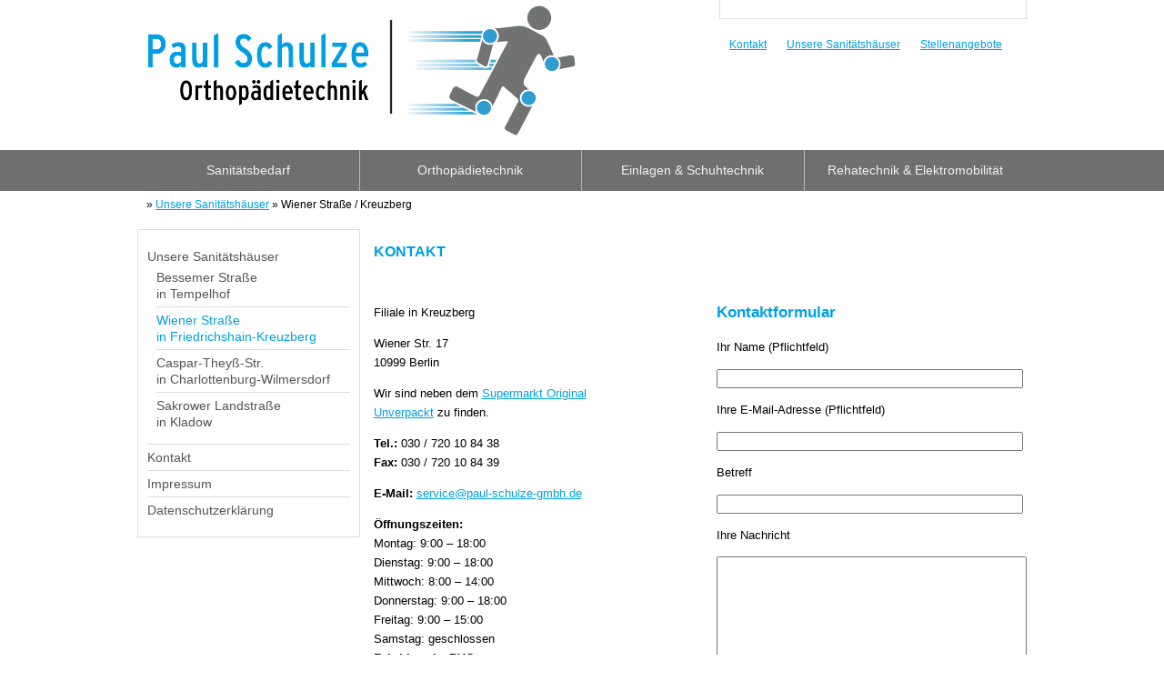

--- FILE ---
content_type: text/html; charset=UTF-8
request_url: https://www.paul-schulze-gmbh.de/unsere-sanitaetshaeuser/wiener-strasse-kreuzberg/
body_size: 66247
content:

<!DOCTYPE html>
<html dir="ltr" lang="de" prefix="og: https://ogp.me/ns#">
<head>
	<meta http-equiv="Content-Type" content="text/html; charset=UTF-8" />

  <meta name="viewport" content="width=device-width, initial-scale=1.0, minimum-scale=1, maximum-scale=1.0, user-scalable=no">
	<title>Wiener Straße / Kreuzberg </title>
  <!-- <link href='http://fonts.googleapis.com/css?family=Open+Sans' rel='stylesheet' type='text/css'> -->
  <link rel="stylesheet" href="https://www.paul-schulze-gmbh.de/wp-content/themes/sani_aktuell/slidebars.css" type="text/css" media="screen" />
	<link rel="stylesheet" href="https://www.paul-schulze-gmbh.de/wp-content/themes/sani_aktuell/style.css" type="text/css" media="screen" />
  <link rel="pingback" href="https://www.paul-schulze-gmbh.de/xmlrpc.php" />
  
  <script type="text/javascript" src="https://www.paul-schulze-gmbh.de/wp-content/themes/sani_aktuell/js/jquery-1.9.1.min.js"></script>
  <script type="text/javascript" src="https://www.paul-schulze-gmbh.de/wp-content/themes/sani_aktuell/js/slidebars.min.js"></script>
  
	<!--[if lt IE 9]>
  <script src="//html5shiv.googlecode.com/svn/trunk/html5.js"></script>
  <![endif]-->
  	<style>img:is([sizes="auto" i], [sizes^="auto," i]) { contain-intrinsic-size: 3000px 1500px }</style>
	
		<!-- All in One SEO 4.9.2 - aioseo.com -->
	<meta name="description" content="Kontakt Kontaktformular Filiale in Kreuzberg Wiener Str. 17 10999 Berlin Wir sind neben dem Supermarkt Original Unverpackt zu finden. Tel.: 030 / 720 10 84 38 Fax: 030 / 720 10 84 39 E-Mail: ... Öffnungszeiten: Montag: 9:00 - 18:00 Dienstag: 9:00 - 18:00 Mittwoch: 8:00 - 14:00 Donnerstag: 9:00 - 18:00 Freitag: 9:00" />
	<meta name="robots" content="max-image-preview:large" />
	<link rel="canonical" href="https://www.paul-schulze-gmbh.de/unsere-sanitaetshaeuser/wiener-strasse-kreuzberg/" />
	<meta name="generator" content="All in One SEO (AIOSEO) 4.9.2" />
		<meta property="og:locale" content="de_DE" />
		<meta property="og:site_name" content="|" />
		<meta property="og:type" content="article" />
		<meta property="og:title" content="Wiener Straße / Kreuzberg" />
		<meta property="og:description" content="Kontakt Kontaktformular Filiale in Kreuzberg Wiener Str. 17 10999 Berlin Wir sind neben dem Supermarkt Original Unverpackt zu finden. Tel.: 030 / 720 10 84 38 Fax: 030 / 720 10 84 39 E-Mail: ... Öffnungszeiten: Montag: 9:00 - 18:00 Dienstag: 9:00 - 18:00 Mittwoch: 8:00 - 14:00 Donnerstag: 9:00 - 18:00 Freitag: 9:00" />
		<meta property="og:url" content="https://www.paul-schulze-gmbh.de/unsere-sanitaetshaeuser/wiener-strasse-kreuzberg/" />
		<meta property="article:published_time" content="2015-05-28T08:52:35+00:00" />
		<meta property="article:modified_time" content="2025-10-27T11:57:20+00:00" />
		<meta name="twitter:card" content="summary" />
		<meta name="twitter:title" content="Wiener Straße / Kreuzberg" />
		<meta name="twitter:description" content="Kontakt Kontaktformular Filiale in Kreuzberg Wiener Str. 17 10999 Berlin Wir sind neben dem Supermarkt Original Unverpackt zu finden. Tel.: 030 / 720 10 84 38 Fax: 030 / 720 10 84 39 E-Mail: ... Öffnungszeiten: Montag: 9:00 - 18:00 Dienstag: 9:00 - 18:00 Mittwoch: 8:00 - 14:00 Donnerstag: 9:00 - 18:00 Freitag: 9:00" />
		<script type="application/ld+json" class="aioseo-schema">
			{"@context":"https:\/\/schema.org","@graph":[{"@type":"BreadcrumbList","@id":"https:\/\/www.paul-schulze-gmbh.de\/unsere-sanitaetshaeuser\/wiener-strasse-kreuzberg\/#breadcrumblist","itemListElement":[{"@type":"ListItem","@id":"https:\/\/www.paul-schulze-gmbh.de#listItem","position":1,"name":"Home","item":"https:\/\/www.paul-schulze-gmbh.de","nextItem":{"@type":"ListItem","@id":"https:\/\/www.paul-schulze-gmbh.de\/unsere-sanitaetshaeuser\/#listItem","name":"Unsere Sanit\u00e4tsh\u00e4user"}},{"@type":"ListItem","@id":"https:\/\/www.paul-schulze-gmbh.de\/unsere-sanitaetshaeuser\/#listItem","position":2,"name":"Unsere Sanit\u00e4tsh\u00e4user","item":"https:\/\/www.paul-schulze-gmbh.de\/unsere-sanitaetshaeuser\/","nextItem":{"@type":"ListItem","@id":"https:\/\/www.paul-schulze-gmbh.de\/unsere-sanitaetshaeuser\/wiener-strasse-kreuzberg\/#listItem","name":"Wiener Stra\u00dfe \/ Kreuzberg"},"previousItem":{"@type":"ListItem","@id":"https:\/\/www.paul-schulze-gmbh.de#listItem","name":"Home"}},{"@type":"ListItem","@id":"https:\/\/www.paul-schulze-gmbh.de\/unsere-sanitaetshaeuser\/wiener-strasse-kreuzberg\/#listItem","position":3,"name":"Wiener Stra\u00dfe \/ Kreuzberg","previousItem":{"@type":"ListItem","@id":"https:\/\/www.paul-schulze-gmbh.de\/unsere-sanitaetshaeuser\/#listItem","name":"Unsere Sanit\u00e4tsh\u00e4user"}}]},{"@type":"Organization","@id":"https:\/\/www.paul-schulze-gmbh.de\/#organization","url":"https:\/\/www.paul-schulze-gmbh.de\/"},{"@type":"WebPage","@id":"https:\/\/www.paul-schulze-gmbh.de\/unsere-sanitaetshaeuser\/wiener-strasse-kreuzberg\/#webpage","url":"https:\/\/www.paul-schulze-gmbh.de\/unsere-sanitaetshaeuser\/wiener-strasse-kreuzberg\/","name":"Wiener Stra\u00dfe \/ Kreuzberg","description":"Kontakt Kontaktformular Filiale in Kreuzberg Wiener Str. 17 10999 Berlin Wir sind neben dem Supermarkt Original Unverpackt zu finden. Tel.: 030 \/ 720 10 84 38 Fax: 030 \/ 720 10 84 39 E-Mail: ... \u00d6ffnungszeiten: Montag: 9:00 - 18:00 Dienstag: 9:00 - 18:00 Mittwoch: 8:00 - 14:00 Donnerstag: 9:00 - 18:00 Freitag: 9:00","inLanguage":"de-DE","isPartOf":{"@id":"https:\/\/www.paul-schulze-gmbh.de\/#website"},"breadcrumb":{"@id":"https:\/\/www.paul-schulze-gmbh.de\/unsere-sanitaetshaeuser\/wiener-strasse-kreuzberg\/#breadcrumblist"},"datePublished":"2015-05-28T10:52:35+02:00","dateModified":"2025-10-27T13:57:20+02:00"},{"@type":"WebSite","@id":"https:\/\/www.paul-schulze-gmbh.de\/#website","url":"https:\/\/www.paul-schulze-gmbh.de\/","inLanguage":"de-DE","publisher":{"@id":"https:\/\/www.paul-schulze-gmbh.de\/#organization"}}]}
		</script>
		<!-- All in One SEO -->

<link rel="alternate" type="application/rss+xml" title=" &raquo; Wiener Straße / Kreuzberg-Kommentar-Feed" href="https://www.paul-schulze-gmbh.de/unsere-sanitaetshaeuser/wiener-strasse-kreuzberg/feed/" />
<script type="text/javascript">
/* <![CDATA[ */
window._wpemojiSettings = {"baseUrl":"https:\/\/s.w.org\/images\/core\/emoji\/16.0.1\/72x72\/","ext":".png","svgUrl":"https:\/\/s.w.org\/images\/core\/emoji\/16.0.1\/svg\/","svgExt":".svg","source":{"concatemoji":"https:\/\/www.paul-schulze-gmbh.de\/wp-includes\/js\/wp-emoji-release.min.js?ver=6.8.3"}};
/*! This file is auto-generated */
!function(s,n){var o,i,e;function c(e){try{var t={supportTests:e,timestamp:(new Date).valueOf()};sessionStorage.setItem(o,JSON.stringify(t))}catch(e){}}function p(e,t,n){e.clearRect(0,0,e.canvas.width,e.canvas.height),e.fillText(t,0,0);var t=new Uint32Array(e.getImageData(0,0,e.canvas.width,e.canvas.height).data),a=(e.clearRect(0,0,e.canvas.width,e.canvas.height),e.fillText(n,0,0),new Uint32Array(e.getImageData(0,0,e.canvas.width,e.canvas.height).data));return t.every(function(e,t){return e===a[t]})}function u(e,t){e.clearRect(0,0,e.canvas.width,e.canvas.height),e.fillText(t,0,0);for(var n=e.getImageData(16,16,1,1),a=0;a<n.data.length;a++)if(0!==n.data[a])return!1;return!0}function f(e,t,n,a){switch(t){case"flag":return n(e,"\ud83c\udff3\ufe0f\u200d\u26a7\ufe0f","\ud83c\udff3\ufe0f\u200b\u26a7\ufe0f")?!1:!n(e,"\ud83c\udde8\ud83c\uddf6","\ud83c\udde8\u200b\ud83c\uddf6")&&!n(e,"\ud83c\udff4\udb40\udc67\udb40\udc62\udb40\udc65\udb40\udc6e\udb40\udc67\udb40\udc7f","\ud83c\udff4\u200b\udb40\udc67\u200b\udb40\udc62\u200b\udb40\udc65\u200b\udb40\udc6e\u200b\udb40\udc67\u200b\udb40\udc7f");case"emoji":return!a(e,"\ud83e\udedf")}return!1}function g(e,t,n,a){var r="undefined"!=typeof WorkerGlobalScope&&self instanceof WorkerGlobalScope?new OffscreenCanvas(300,150):s.createElement("canvas"),o=r.getContext("2d",{willReadFrequently:!0}),i=(o.textBaseline="top",o.font="600 32px Arial",{});return e.forEach(function(e){i[e]=t(o,e,n,a)}),i}function t(e){var t=s.createElement("script");t.src=e,t.defer=!0,s.head.appendChild(t)}"undefined"!=typeof Promise&&(o="wpEmojiSettingsSupports",i=["flag","emoji"],n.supports={everything:!0,everythingExceptFlag:!0},e=new Promise(function(e){s.addEventListener("DOMContentLoaded",e,{once:!0})}),new Promise(function(t){var n=function(){try{var e=JSON.parse(sessionStorage.getItem(o));if("object"==typeof e&&"number"==typeof e.timestamp&&(new Date).valueOf()<e.timestamp+604800&&"object"==typeof e.supportTests)return e.supportTests}catch(e){}return null}();if(!n){if("undefined"!=typeof Worker&&"undefined"!=typeof OffscreenCanvas&&"undefined"!=typeof URL&&URL.createObjectURL&&"undefined"!=typeof Blob)try{var e="postMessage("+g.toString()+"("+[JSON.stringify(i),f.toString(),p.toString(),u.toString()].join(",")+"));",a=new Blob([e],{type:"text/javascript"}),r=new Worker(URL.createObjectURL(a),{name:"wpTestEmojiSupports"});return void(r.onmessage=function(e){c(n=e.data),r.terminate(),t(n)})}catch(e){}c(n=g(i,f,p,u))}t(n)}).then(function(e){for(var t in e)n.supports[t]=e[t],n.supports.everything=n.supports.everything&&n.supports[t],"flag"!==t&&(n.supports.everythingExceptFlag=n.supports.everythingExceptFlag&&n.supports[t]);n.supports.everythingExceptFlag=n.supports.everythingExceptFlag&&!n.supports.flag,n.DOMReady=!1,n.readyCallback=function(){n.DOMReady=!0}}).then(function(){return e}).then(function(){var e;n.supports.everything||(n.readyCallback(),(e=n.source||{}).concatemoji?t(e.concatemoji):e.wpemoji&&e.twemoji&&(t(e.twemoji),t(e.wpemoji)))}))}((window,document),window._wpemojiSettings);
/* ]]> */
</script>
<style id='wp-emoji-styles-inline-css' type='text/css'>

	img.wp-smiley, img.emoji {
		display: inline !important;
		border: none !important;
		box-shadow: none !important;
		height: 1em !important;
		width: 1em !important;
		margin: 0 0.07em !important;
		vertical-align: -0.1em !important;
		background: none !important;
		padding: 0 !important;
	}
</style>
<link rel='stylesheet' id='wp-block-library-css' href='https://www.paul-schulze-gmbh.de/wp-includes/css/dist/block-library/style.min.css?ver=6.8.3' type='text/css' media='all' />
<style id='classic-theme-styles-inline-css' type='text/css'>
/*! This file is auto-generated */
.wp-block-button__link{color:#fff;background-color:#32373c;border-radius:9999px;box-shadow:none;text-decoration:none;padding:calc(.667em + 2px) calc(1.333em + 2px);font-size:1.125em}.wp-block-file__button{background:#32373c;color:#fff;text-decoration:none}
</style>
<link rel='stylesheet' id='aioseo/css/src/vue/standalone/blocks/table-of-contents/global.scss-css' href='https://www.paul-schulze-gmbh.de/wp-content/plugins/all-in-one-seo-pack/dist/Lite/assets/css/table-of-contents/global.e90f6d47.css?ver=4.9.2' type='text/css' media='all' />
<style id='global-styles-inline-css' type='text/css'>
:root{--wp--preset--aspect-ratio--square: 1;--wp--preset--aspect-ratio--4-3: 4/3;--wp--preset--aspect-ratio--3-4: 3/4;--wp--preset--aspect-ratio--3-2: 3/2;--wp--preset--aspect-ratio--2-3: 2/3;--wp--preset--aspect-ratio--16-9: 16/9;--wp--preset--aspect-ratio--9-16: 9/16;--wp--preset--color--black: #000000;--wp--preset--color--cyan-bluish-gray: #abb8c3;--wp--preset--color--white: #ffffff;--wp--preset--color--pale-pink: #f78da7;--wp--preset--color--vivid-red: #cf2e2e;--wp--preset--color--luminous-vivid-orange: #ff6900;--wp--preset--color--luminous-vivid-amber: #fcb900;--wp--preset--color--light-green-cyan: #7bdcb5;--wp--preset--color--vivid-green-cyan: #00d084;--wp--preset--color--pale-cyan-blue: #8ed1fc;--wp--preset--color--vivid-cyan-blue: #0693e3;--wp--preset--color--vivid-purple: #9b51e0;--wp--preset--gradient--vivid-cyan-blue-to-vivid-purple: linear-gradient(135deg,rgba(6,147,227,1) 0%,rgb(155,81,224) 100%);--wp--preset--gradient--light-green-cyan-to-vivid-green-cyan: linear-gradient(135deg,rgb(122,220,180) 0%,rgb(0,208,130) 100%);--wp--preset--gradient--luminous-vivid-amber-to-luminous-vivid-orange: linear-gradient(135deg,rgba(252,185,0,1) 0%,rgba(255,105,0,1) 100%);--wp--preset--gradient--luminous-vivid-orange-to-vivid-red: linear-gradient(135deg,rgba(255,105,0,1) 0%,rgb(207,46,46) 100%);--wp--preset--gradient--very-light-gray-to-cyan-bluish-gray: linear-gradient(135deg,rgb(238,238,238) 0%,rgb(169,184,195) 100%);--wp--preset--gradient--cool-to-warm-spectrum: linear-gradient(135deg,rgb(74,234,220) 0%,rgb(151,120,209) 20%,rgb(207,42,186) 40%,rgb(238,44,130) 60%,rgb(251,105,98) 80%,rgb(254,248,76) 100%);--wp--preset--gradient--blush-light-purple: linear-gradient(135deg,rgb(255,206,236) 0%,rgb(152,150,240) 100%);--wp--preset--gradient--blush-bordeaux: linear-gradient(135deg,rgb(254,205,165) 0%,rgb(254,45,45) 50%,rgb(107,0,62) 100%);--wp--preset--gradient--luminous-dusk: linear-gradient(135deg,rgb(255,203,112) 0%,rgb(199,81,192) 50%,rgb(65,88,208) 100%);--wp--preset--gradient--pale-ocean: linear-gradient(135deg,rgb(255,245,203) 0%,rgb(182,227,212) 50%,rgb(51,167,181) 100%);--wp--preset--gradient--electric-grass: linear-gradient(135deg,rgb(202,248,128) 0%,rgb(113,206,126) 100%);--wp--preset--gradient--midnight: linear-gradient(135deg,rgb(2,3,129) 0%,rgb(40,116,252) 100%);--wp--preset--font-size--small: 13px;--wp--preset--font-size--medium: 20px;--wp--preset--font-size--large: 36px;--wp--preset--font-size--x-large: 42px;--wp--preset--spacing--20: 0.44rem;--wp--preset--spacing--30: 0.67rem;--wp--preset--spacing--40: 1rem;--wp--preset--spacing--50: 1.5rem;--wp--preset--spacing--60: 2.25rem;--wp--preset--spacing--70: 3.38rem;--wp--preset--spacing--80: 5.06rem;--wp--preset--shadow--natural: 6px 6px 9px rgba(0, 0, 0, 0.2);--wp--preset--shadow--deep: 12px 12px 50px rgba(0, 0, 0, 0.4);--wp--preset--shadow--sharp: 6px 6px 0px rgba(0, 0, 0, 0.2);--wp--preset--shadow--outlined: 6px 6px 0px -3px rgba(255, 255, 255, 1), 6px 6px rgba(0, 0, 0, 1);--wp--preset--shadow--crisp: 6px 6px 0px rgba(0, 0, 0, 1);}:where(.is-layout-flex){gap: 0.5em;}:where(.is-layout-grid){gap: 0.5em;}body .is-layout-flex{display: flex;}.is-layout-flex{flex-wrap: wrap;align-items: center;}.is-layout-flex > :is(*, div){margin: 0;}body .is-layout-grid{display: grid;}.is-layout-grid > :is(*, div){margin: 0;}:where(.wp-block-columns.is-layout-flex){gap: 2em;}:where(.wp-block-columns.is-layout-grid){gap: 2em;}:where(.wp-block-post-template.is-layout-flex){gap: 1.25em;}:where(.wp-block-post-template.is-layout-grid){gap: 1.25em;}.has-black-color{color: var(--wp--preset--color--black) !important;}.has-cyan-bluish-gray-color{color: var(--wp--preset--color--cyan-bluish-gray) !important;}.has-white-color{color: var(--wp--preset--color--white) !important;}.has-pale-pink-color{color: var(--wp--preset--color--pale-pink) !important;}.has-vivid-red-color{color: var(--wp--preset--color--vivid-red) !important;}.has-luminous-vivid-orange-color{color: var(--wp--preset--color--luminous-vivid-orange) !important;}.has-luminous-vivid-amber-color{color: var(--wp--preset--color--luminous-vivid-amber) !important;}.has-light-green-cyan-color{color: var(--wp--preset--color--light-green-cyan) !important;}.has-vivid-green-cyan-color{color: var(--wp--preset--color--vivid-green-cyan) !important;}.has-pale-cyan-blue-color{color: var(--wp--preset--color--pale-cyan-blue) !important;}.has-vivid-cyan-blue-color{color: var(--wp--preset--color--vivid-cyan-blue) !important;}.has-vivid-purple-color{color: var(--wp--preset--color--vivid-purple) !important;}.has-black-background-color{background-color: var(--wp--preset--color--black) !important;}.has-cyan-bluish-gray-background-color{background-color: var(--wp--preset--color--cyan-bluish-gray) !important;}.has-white-background-color{background-color: var(--wp--preset--color--white) !important;}.has-pale-pink-background-color{background-color: var(--wp--preset--color--pale-pink) !important;}.has-vivid-red-background-color{background-color: var(--wp--preset--color--vivid-red) !important;}.has-luminous-vivid-orange-background-color{background-color: var(--wp--preset--color--luminous-vivid-orange) !important;}.has-luminous-vivid-amber-background-color{background-color: var(--wp--preset--color--luminous-vivid-amber) !important;}.has-light-green-cyan-background-color{background-color: var(--wp--preset--color--light-green-cyan) !important;}.has-vivid-green-cyan-background-color{background-color: var(--wp--preset--color--vivid-green-cyan) !important;}.has-pale-cyan-blue-background-color{background-color: var(--wp--preset--color--pale-cyan-blue) !important;}.has-vivid-cyan-blue-background-color{background-color: var(--wp--preset--color--vivid-cyan-blue) !important;}.has-vivid-purple-background-color{background-color: var(--wp--preset--color--vivid-purple) !important;}.has-black-border-color{border-color: var(--wp--preset--color--black) !important;}.has-cyan-bluish-gray-border-color{border-color: var(--wp--preset--color--cyan-bluish-gray) !important;}.has-white-border-color{border-color: var(--wp--preset--color--white) !important;}.has-pale-pink-border-color{border-color: var(--wp--preset--color--pale-pink) !important;}.has-vivid-red-border-color{border-color: var(--wp--preset--color--vivid-red) !important;}.has-luminous-vivid-orange-border-color{border-color: var(--wp--preset--color--luminous-vivid-orange) !important;}.has-luminous-vivid-amber-border-color{border-color: var(--wp--preset--color--luminous-vivid-amber) !important;}.has-light-green-cyan-border-color{border-color: var(--wp--preset--color--light-green-cyan) !important;}.has-vivid-green-cyan-border-color{border-color: var(--wp--preset--color--vivid-green-cyan) !important;}.has-pale-cyan-blue-border-color{border-color: var(--wp--preset--color--pale-cyan-blue) !important;}.has-vivid-cyan-blue-border-color{border-color: var(--wp--preset--color--vivid-cyan-blue) !important;}.has-vivid-purple-border-color{border-color: var(--wp--preset--color--vivid-purple) !important;}.has-vivid-cyan-blue-to-vivid-purple-gradient-background{background: var(--wp--preset--gradient--vivid-cyan-blue-to-vivid-purple) !important;}.has-light-green-cyan-to-vivid-green-cyan-gradient-background{background: var(--wp--preset--gradient--light-green-cyan-to-vivid-green-cyan) !important;}.has-luminous-vivid-amber-to-luminous-vivid-orange-gradient-background{background: var(--wp--preset--gradient--luminous-vivid-amber-to-luminous-vivid-orange) !important;}.has-luminous-vivid-orange-to-vivid-red-gradient-background{background: var(--wp--preset--gradient--luminous-vivid-orange-to-vivid-red) !important;}.has-very-light-gray-to-cyan-bluish-gray-gradient-background{background: var(--wp--preset--gradient--very-light-gray-to-cyan-bluish-gray) !important;}.has-cool-to-warm-spectrum-gradient-background{background: var(--wp--preset--gradient--cool-to-warm-spectrum) !important;}.has-blush-light-purple-gradient-background{background: var(--wp--preset--gradient--blush-light-purple) !important;}.has-blush-bordeaux-gradient-background{background: var(--wp--preset--gradient--blush-bordeaux) !important;}.has-luminous-dusk-gradient-background{background: var(--wp--preset--gradient--luminous-dusk) !important;}.has-pale-ocean-gradient-background{background: var(--wp--preset--gradient--pale-ocean) !important;}.has-electric-grass-gradient-background{background: var(--wp--preset--gradient--electric-grass) !important;}.has-midnight-gradient-background{background: var(--wp--preset--gradient--midnight) !important;}.has-small-font-size{font-size: var(--wp--preset--font-size--small) !important;}.has-medium-font-size{font-size: var(--wp--preset--font-size--medium) !important;}.has-large-font-size{font-size: var(--wp--preset--font-size--large) !important;}.has-x-large-font-size{font-size: var(--wp--preset--font-size--x-large) !important;}
:where(.wp-block-post-template.is-layout-flex){gap: 1.25em;}:where(.wp-block-post-template.is-layout-grid){gap: 1.25em;}
:where(.wp-block-columns.is-layout-flex){gap: 2em;}:where(.wp-block-columns.is-layout-grid){gap: 2em;}
:root :where(.wp-block-pullquote){font-size: 1.5em;line-height: 1.6;}
</style>
<link rel='stylesheet' id='contact-form-7-css' href='https://www.paul-schulze-gmbh.de/wp-content/plugins/contact-form-7/includes/css/styles.css?ver=6.1.4' type='text/css' media='all' />
<link rel='stylesheet' id='wpa-css-css' href='https://www.paul-schulze-gmbh.de/wp-content/plugins/honeypot/includes/css/wpa.css?ver=2.3.04' type='text/css' media='all' />
<link rel='stylesheet' id='tx-fontawesome-css' href='https://www.paul-schulze-gmbh.de/wp-content/plugins/xpert-accordion/assets/vendor/font-awesome/css/font-awesome.min.css?ver=6.8.3' type='text/css' media='all' />
<link rel='stylesheet' id='tx-bs-accordion-css' href='https://www.paul-schulze-gmbh.de/wp-content/plugins/xpert-accordion/assets/css/accordion.min.css?ver=6.8.3' type='text/css' media='all' />
<link rel='stylesheet' id='dashicons-css' href='https://www.paul-schulze-gmbh.de/wp-includes/css/dashicons.min.css?ver=6.8.3' type='text/css' media='all' />
<!--n2css--><!--n2js--><script type="text/javascript" src="https://www.paul-schulze-gmbh.de/wp-includes/js/jquery/jquery.min.js?ver=3.7.1" id="jquery-core-js"></script>
<script type="text/javascript" src="https://www.paul-schulze-gmbh.de/wp-includes/js/jquery/jquery-migrate.min.js?ver=3.4.1" id="jquery-migrate-js"></script>
<script type="text/javascript" src="https://www.paul-schulze-gmbh.de/wp-content/themes/sani_aktuell/js/jssor.js?ver=6.8.3" id="jssor-js"></script>
<script type="text/javascript" src="https://www.paul-schulze-gmbh.de/wp-content/themes/sani_aktuell/js/jssor.slider.js?ver=6.8.3" id="jssor-slider-js"></script>
<script type="text/javascript" src="https://www.paul-schulze-gmbh.de/wp-content/themes/sani_aktuell/js/slidebars.min.js?ver=6.8.3" id="slidebars-js"></script>
<link rel="https://api.w.org/" href="https://www.paul-schulze-gmbh.de/wp-json/" /><link rel="alternate" title="JSON" type="application/json" href="https://www.paul-schulze-gmbh.de/wp-json/wp/v2/pages/884" /><link rel="EditURI" type="application/rsd+xml" title="RSD" href="https://www.paul-schulze-gmbh.de/xmlrpc.php?rsd" />
<meta name="generator" content="WordPress 6.8.3" />
<link rel='shortlink' href='https://www.paul-schulze-gmbh.de/?p=884' />
<link rel="alternate" title="oEmbed (JSON)" type="application/json+oembed" href="https://www.paul-schulze-gmbh.de/wp-json/oembed/1.0/embed?url=https%3A%2F%2Fwww.paul-schulze-gmbh.de%2Funsere-sanitaetshaeuser%2Fwiener-strasse-kreuzberg%2F" />
<link rel="alternate" title="oEmbed (XML)" type="text/xml+oembed" href="https://www.paul-schulze-gmbh.de/wp-json/oembed/1.0/embed?url=https%3A%2F%2Fwww.paul-schulze-gmbh.de%2Funsere-sanitaetshaeuser%2Fwiener-strasse-kreuzberg%2F&#038;format=xml" />
<style id="sccss">/* Enter Your Custom CSS Here */
div.wpcf7-validation-errors {
 	width:200px; 
}
.wpcf7-not-valid-tip {margin: 1em 0 0.5em;}

.xa-style2>.panel>.panel-heading a {
  text-decoration: none;
  display: block;
  padding: 6px;
  margin: 0;
  font-size: 80%;
  vertical-align: baseline;
  background-color:#f5f5f5;
  text-decoration: none;
  color: #009fe3;
}

.fa-plus-circle {font-size:10pt;}


.panel-group .panel-heading+.panel-collapse>.panel-body {
}

.panel-group .panel-heading+.panel-collapse>.panel-body {
    border-top: 0px solid #ddd
}


.xa-style2 .panel-body {
  background:none;
  color: #000;
  position: relative;
    -webkit-box-shadow: none;
  line-height:1.8em;
  overflow:auto;
  height:auto;
}
.panel-body {
}

.collapse.in {
  margin-left:374px;
}

@media (max-width:900px) {
.collapse.in {
  margin-left:0px;
}
}


/*
.fade {
    opacity: 0;
    -webkit-transition: opacity .15s linear;
    -o-transition: opacity .15s linear;
    transition: opacity .15s linear
}
.fade.in {
    opacity: 1
}
.collapse {
    display: none
}
.collapse.in {
    display: block
}
tr.collapse.in {
    display: table-row
}
tbody.collapse.in {
    display: table-row-group
}
.collapsing {
    position: relative;
    height: 0;
    overflow: hidden;
    -webkit-transition-property: height, visibility;
    transition-property: height, visibility;
    -webkit-transition-duration: .35s;
    transition-duration: .35s;
    -webkit-transition-timing-function: ease;
    transition-timing-function: ease
}
.panel {
    margin-bottom: 20px;
    background-color: #fff;
    border: 1px solid transparent;
    border-radius: 4px;
    -webkit-box-shadow: 0 1px 1px rgba(0, 0, 0, .05);
    box-shadow: 0 1px 1px rgba(0, 0, 0, .05)
}
.panel-body {
    padding: 15px
}
.panel-heading {
    padding: 10px 15px;
    border-bottom: 1px solid transparent;
    border-top-right-radius: 3px;
    border-top-left-radius: 3px
}
.panel-heading>.dropdown .dropdown-toggle {
    color: inherit
}
.panel-title {
    margin-top: 0;
    margin-bottom: 0;
    font-size: 16px;
    color: inherit
}
.panel-title>.small,
.panel-title>.small>a,
.panel-title>a,
.panel-title>small,
.panel-title>small>a {
    color: inherit
}
.panel-footer {
    padding: 10px 15px;
    background-color: #f5f5f5;
    border-top: 1px solid #ddd;
    border-bottom-right-radius: 3px;
    border-bottom-left-radius: 3px
}
.panel>.list-group,
.panel>.panel-collapse>.list-group {
    margin-bottom: 0
}
.panel>.list-group .list-group-item,
.panel>.panel-collapse>.list-group .list-group-item {
    border-width: 1px 0;
    border-radius: 0
}
.panel>.list-group:first-child .list-group-item:first-child,
.panel>.panel-collapse>.list-group:first-child .list-group-item:first-child {
    border-top: 0;
    border-top-right-radius: 3px;
    border-top-left-radius: 3px
}
.panel>.list-group:last-child .list-group-item:last-child,
.panel>.panel-collapse>.list-group:last-child .list-group-item:last-child {
    border-bottom: 0;
    border-bottom-right-radius: 3px;
    border-bottom-left-radius: 3px
}
.list-group+.panel-footer,
.panel-heading+.list-group .list-group-item:first-child {
    border-top-width: 0
}
.panel>.panel-collapse>.table,
.panel>.table,
.panel>.table-responsive>.table {
    margin-bottom: 0
}
.panel>.panel-collapse>.table caption,
.panel>.table caption,
.panel>.table-responsive>.table caption {
    padding-left: 15px;
    padding-right: 15px
}
.panel>.table-responsive:first-child>.table:first-child,
.panel>.table:first-child {
    border-top-right-radius: 3px;
    border-top-left-radius: 3px
}
.panel>.table-responsive:first-child>.table:first-child>tbody:first-child>tr:first-child,
.panel>.table-responsive:first-child>.table:first-child>thead:first-child>tr:first-child,
.panel>.table:first-child>tbody:first-child>tr:first-child,
.panel>.table:first-child>thead:first-child>tr:first-child {
    border-top-left-radius: 3px;
    border-top-right-radius: 3px
}
.panel>.table-responsive:first-child>.table:first-child>tbody:first-child>tr:first-child td:first-child,
.panel>.table-responsive:first-child>.table:first-child>tbody:first-child>tr:first-child th:first-child,
.panel>.table-responsive:first-child>.table:first-child>thead:first-child>tr:first-child td:first-child,
.panel>.table-responsive:first-child>.table:first-child>thead:first-child>tr:first-child th:first-child,
.panel>.table:first-child>tbody:first-child>tr:first-child td:first-child,
.panel>.table:first-child>tbody:first-child>tr:first-child th:first-child,
.panel>.table:first-child>thead:first-child>tr:first-child td:first-child,
.panel>.table:first-child>thead:first-child>tr:first-child th:first-child {
    border-top-left-radius: 3px
}
.panel>.table-responsive:first-child>.table:first-child>tbody:first-child>tr:first-child td:last-child,
.panel>.table-responsive:first-child>.table:first-child>tbody:first-child>tr:first-child th:last-child,
.panel>.table-responsive:first-child>.table:first-child>thead:first-child>tr:first-child td:last-child,
.panel>.table-responsive:first-child>.table:first-child>thead:first-child>tr:first-child th:last-child,
.panel>.table:first-child>tbody:first-child>tr:first-child td:last-child,
.panel>.table:first-child>tbody:first-child>tr:first-child th:last-child,
.panel>.table:first-child>thead:first-child>tr:first-child td:last-child,
.panel>.table:first-child>thead:first-child>tr:first-child th:last-child {
    border-top-right-radius: 3px
}
.panel>.table-responsive:last-child>.table:last-child,
.panel>.table:last-child {
    border-bottom-right-radius: 3px;
    border-bottom-left-radius: 3px
}
.panel>.table-responsive:last-child>.table:last-child>tbody:last-child>tr:last-child,
.panel>.table-responsive:last-child>.table:last-child>tfoot:last-child>tr:last-child,
.panel>.table:last-child>tbody:last-child>tr:last-child,
.panel>.table:last-child>tfoot:last-child>tr:last-child {
    border-bottom-left-radius: 3px;
    border-bottom-right-radius: 3px
}
.panel>.table-responsive:last-child>.table:last-child>tbody:last-child>tr:last-child td:first-child,
.panel>.table-responsive:last-child>.table:last-child>tbody:last-child>tr:last-child th:first-child,
.panel>.table-responsive:last-child>.table:last-child>tfoot:last-child>tr:last-child td:first-child,
.panel>.table-responsive:last-child>.table:last-child>tfoot:last-child>tr:last-child th:first-child,
.panel>.table:last-child>tbody:last-child>tr:last-child td:first-child,
.panel>.table:last-child>tbody:last-child>tr:last-child th:first-child,
.panel>.table:last-child>tfoot:last-child>tr:last-child td:first-child,
.panel>.table:last-child>tfoot:last-child>tr:last-child th:first-child {
    border-bottom-left-radius: 3px
}
.panel>.table-responsive:last-child>.table:last-child>tbody:last-child>tr:last-child td:last-child,
.panel>.table-responsive:last-child>.table:last-child>tbody:last-child>tr:last-child th:last-child,
.panel>.table-responsive:last-child>.table:last-child>tfoot:last-child>tr:last-child td:last-child,
.panel>.table-responsive:last-child>.table:last-child>tfoot:last-child>tr:last-child th:last-child,
.panel>.table:last-child>tbody:last-child>tr:last-child td:last-child,
.panel>.table:last-child>tbody:last-child>tr:last-child th:last-child,
.panel>.table:last-child>tfoot:last-child>tr:last-child td:last-child,
.panel>.table:last-child>tfoot:last-child>tr:last-child th:last-child {
    border-bottom-right-radius: 3px
}
.panel>.panel-body+.table,
.panel>.panel-body+.table-responsive,
.panel>.table+.panel-body,
.panel>.table-responsive+.panel-body {
    border-top: 1px solid #ddd
}
.panel>.table>tbody:first-child>tr:first-child td,
.panel>.table>tbody:first-child>tr:first-child th {
    border-top: 0
}
.panel>.table-bordered,
.panel>.table-responsive>.table-bordered {
    border: 0
}
.panel>.table-bordered>tbody>tr>td:first-child,
.panel>.table-bordered>tbody>tr>th:first-child,
.panel>.table-bordered>tfoot>tr>td:first-child,
.panel>.table-bordered>tfoot>tr>th:first-child,
.panel>.table-bordered>thead>tr>td:first-child,
.panel>.table-bordered>thead>tr>th:first-child,
.panel>.table-responsive>.table-bordered>tbody>tr>td:first-child,
.panel>.table-responsive>.table-bordered>tbody>tr>th:first-child,
.panel>.table-responsive>.table-bordered>tfoot>tr>td:first-child,
.panel>.table-responsive>.table-bordered>tfoot>tr>th:first-child,
.panel>.table-responsive>.table-bordered>thead>tr>td:first-child,
.panel>.table-responsive>.table-bordered>thead>tr>th:first-child {
    border-left: 0
}
.panel>.table-bordered>tbody>tr>td:last-child,
.panel>.table-bordered>tbody>tr>th:last-child,
.panel>.table-bordered>tfoot>tr>td:last-child,
.panel>.table-bordered>tfoot>tr>th:last-child,
.panel>.table-bordered>thead>tr>td:last-child,
.panel>.table-bordered>thead>tr>th:last-child,
.panel>.table-responsive>.table-bordered>tbody>tr>td:last-child,
.panel>.table-responsive>.table-bordered>tbody>tr>th:last-child,
.panel>.table-responsive>.table-bordered>tfoot>tr>td:last-child,
.panel>.table-responsive>.table-bordered>tfoot>tr>th:last-child,
.panel>.table-responsive>.table-bordered>thead>tr>td:last-child,
.panel>.table-responsive>.table-bordered>thead>tr>th:last-child {
    border-right: 0
}
.panel>.table-bordered>tbody>tr:first-child>td,
.panel>.table-bordered>tbody>tr:first-child>th,
.panel>.table-bordered>tbody>tr:last-child>td,
.panel>.table-bordered>tbody>tr:last-child>th,
.panel>.table-bordered>tfoot>tr:last-child>td,
.panel>.table-bordered>tfoot>tr:last-child>th,
.panel>.table-bordered>thead>tr:first-child>td,
.panel>.table-bordered>thead>tr:first-child>th,
.panel>.table-responsive>.table-bordered>tbody>tr:first-child>td,
.panel>.table-responsive>.table-bordered>tbody>tr:first-child>th,
.panel>.table-responsive>.table-bordered>tbody>tr:last-child>td,
.panel>.table-responsive>.table-bordered>tbody>tr:last-child>th,
.panel>.table-responsive>.table-bordered>tfoot>tr:last-child>td,
.panel>.table-responsive>.table-bordered>tfoot>tr:last-child>th,
.panel>.table-responsive>.table-bordered>thead>tr:first-child>td,
.panel>.table-responsive>.table-bordered>thead>tr:first-child>th {
    border-bottom: 0
}
.panel>.table-responsive {
    border: 0;
    margin-bottom: 0
}
.panel-group {
    margin-bottom: 20px
}
.panel-group .panel {
    margin-bottom: 0;
    border-radius: 4px
}
.panel-group .panel+.panel {
    margin-top: 5px
}
.panel-group .panel-heading {
    border-bottom: 0
}
.panel-group .panel-heading+.panel-collapse>.list-group,
.panel-group .panel-heading+.panel-collapse>.panel-body {
    border-top: 1px solid #ddd
}
.panel-group .panel-footer {
    border-top: 0
}
.panel-group .panel-footer+.panel-collapse .panel-body {
    border-bottom: 1px solid #ddd
}
.panel-default {
    border-color: #ddd
}
.panel-default>.panel-heading {
    color: #333;
    background-color: #f5f5f5;
    border-color: #ddd
}
.panel-default>.panel-heading+.panel-collapse>.panel-body {
    border-top-color: #ddd
}
.panel-default>.panel-heading .badge {
    color: #f5f5f5;
    background-color: #333
}
.panel-default>.panel-footer+.panel-collapse>.panel-body {
    border-bottom-color: #ddd
}
.panel-primary {
    border-color: #337ab7
}
.panel-primary>.panel-heading {
    color: #fff;
    background-color: #337ab7;
    border-color: #337ab7
}
.panel-primary>.panel-heading+.panel-collapse>.panel-body {
    border-top-color: #337ab7
}
.panel-primary>.panel-heading .badge {
    color: #337ab7;
    background-color: #fff
}
.panel-primary>.panel-footer+.panel-collapse>.panel-body {
    border-bottom-color: #337ab7
}
.panel-success {
    border-color: #d6e9c6
}
.panel-success>.panel-heading {
    color: #3c763d;
    background-color: #dff0d8;
    border-color: #d6e9c6
}
.panel-success>.panel-heading+.panel-collapse>.panel-body {
    border-top-color: #d6e9c6
}
.panel-success>.panel-heading .badge {
    color: #dff0d8;
    background-color: #3c763d
}
.panel-success>.panel-footer+.panel-collapse>.panel-body {
    border-bottom-color: #d6e9c6
}
.panel-info {
    border-color: #bce8f1
}
.panel-info>.panel-heading {
    color: #31708f;
    background-color: #d9edf7;
    border-color: #bce8f1
}
.panel-info>.panel-heading+.panel-collapse>.panel-body {
    border-top-color: #bce8f1
}
.panel-info>.panel-heading .badge {
    color: #d9edf7;
    background-color: #31708f
}
.panel-info>.panel-footer+.panel-collapse>.panel-body {
    border-bottom-color: #bce8f1
}
.panel-warning {
    border-color: #faebcc
}
.panel-warning>.panel-heading {
    color: #8a6d3b;
    background-color: #fcf8e3;
    border-color: #faebcc
}
.panel-warning>.panel-heading+.panel-collapse>.panel-body {
    border-top-color: #faebcc
}
.panel-warning>.panel-heading .badge {
    color: #fcf8e3;
    background-color: #8a6d3b
}
.panel-warning>.panel-footer+.panel-collapse>.panel-body {
    border-bottom-color: #faebcc
}
.panel-danger {
    border-color: #ebccd1
}
.panel-danger>.panel-heading {
    color: #a94442;
    background-color: #f2dede;
    border-color: #ebccd1
}
.panel-danger>.panel-heading+.panel-collapse>.panel-body {
    border-top-color: #ebccd1
}
.panel-danger>.panel-heading .badge {
    color: #f2dede;
    background-color: #a94442
}
.panel-danger>.panel-footer+.panel-collapse>.panel-body {
    border-bottom-color: #ebccd1
}
.clearfix:after,
.clearfix:before,
.panel-body:after,
.panel-body:before {
    content: " ";
    display: table
}
.clearfix:after,
.panel-body:after {
    clear: both
}
.center-block {
    display: block;
    margin-left: auto;
    margin-right: auto
}
.pull-right {
    float: right!important
}
.pull-left {
    float: left!important
}
.hide {
    display: none!important
}
.show {
    display: block!important
}
.invisible {
    visibility: hidden
}
.text-hide {
    font: 0/0 a;
    color: transparent;
    text-shadow: none;
    background-color: transparent;
    border: 0
}
.hidden {
    display: none!important;
    visibility: hidden!important
}
.affix {
    position: fixed
}
.preset_select {
    width: 30%
}
.xa-style2 .panel {
    margin: 0!important;
    border: 0
}
.xa-style2.panel-group .panel-heading {
    border-color: transparent;
    border-bottom: 1px solid #ddd;
    border-top: 1px solid #fff
}
.xa-style2 .panel-body {
    background: #556465;
    -webkit-box-shadow: inset 0 1px #000;
    color: #fff;
    position: relative
}
.xa-style2 .panel-body:before {
    position: absolute;
    top: -2px;
    width: 0;
    height: 0;
    border-left: 8px solid transparent;
    border-right: 8px solid transparent;
    border-top: 8px solid #fff
}
.xa-style2 .panel-default>.panel-heading {
    background: #FFF;
    border-top: 2px solid #eee;
    border-right: 2px solid #eee;
    border-left: 2px solid #eee
}
.xa-style2 .panel-default>.panel-heading:first-child {
    border-top: 1px solid #eee
}
.xa-style2>.panel>.panel-heading {
    padding: 0
}
.xa-style2>.panel>.panel-heading a {
    text-decoration: none;
    display: block;
    padding: 18px
}
.xa-style2>.panel>.panel-heading .action-remove {
    margin: -34px 20px 0 0
}
.xa-default>.panel>.panel-heading {
    padding: 0
}
.xa-default>.panel>.panel-heading a {
    text-decoration: none;
    display: block;
    padding: 10px 15px
}
.panel-heading .panel-title {
    margin: 0
}
.panel-heading .panel-title>a {
    border-bottom: 0
}

*/</style></head>

<body>
<div id="sb-site">

       

  
<div class="container">
    <header id="header">
        <div id="header_left">
            <a href="http://www.paul-schulze-gmbh.de"><img src="https://www.paul-schulze-gmbh.de/wp-content/themes/sani_aktuell/images/Logo.jpg" alt="" /></a>
        </div>
        <div id="header_right">
            <div id="header_service_wrap">
                          
                            </div>
            <div class="menu-meta-menue-container"><ul id="menu-meta-menue" class="meta_navi"><li id="menu-item-1106" class="menu-item menu-item-type-post_type menu-item-object-page menu-item-1106"><a href="https://www.paul-schulze-gmbh.de/kontakt/">Kontakt</a></li>
<li id="menu-item-1262" class="menu-item menu-item-type-post_type menu-item-object-page current-page-ancestor menu-item-1262"><a href="https://www.paul-schulze-gmbh.de/unsere-sanitaetshaeuser/">Unsere Sanitätshäuser</a></li>
<li id="menu-item-1801" class="menu-item menu-item-type-post_type menu-item-object-page menu-item-1801"><a href="https://www.paul-schulze-gmbh.de/stellenangebote/">Stellenangebote</a></li>
</ul></div>        </div>
        <div class="clear"></div> 

           
    </header>
</div>

<div style="width:100%; background:#706f6f;"><div id="navi_balken">
        <div id="nav_wrapper">
            		<div id="navi_balken">
       	 <div id="nav_wrapper">
<nav id="main_navi_wrap">
                <div class="navi_desktop">
                    <div class="menu-hauptmenue-container"><ul id="navigation" class="menu"><li id="menu-item-1074" class="menu-item menu-item-type-post_type menu-item-object-page menu-item-has-children menu-item-1074"><a href="https://www.paul-schulze-gmbh.de/sanitaetsbedarf/">Sanitätsbedarf</a>
<ul class="sub-menu">
	<li id="menu-item-1075" class="menu-item menu-item-type-post_type menu-item-object-page menu-item-1075"><a href="https://www.paul-schulze-gmbh.de/sanitaetsbedarf/medizinische-geraete/">Medizinische Geräte</a></li>
	<li id="menu-item-1079" class="menu-item menu-item-type-post_type menu-item-object-page menu-item-1079"><a href="https://www.paul-schulze-gmbh.de/sanitaetsbedarf/fitnessartikel/">Fitnessartikel</a></li>
	<li id="menu-item-1080" class="menu-item menu-item-type-post_type menu-item-object-page menu-item-1080"><a href="https://www.paul-schulze-gmbh.de/sanitaetsbedarf/mobilitaet/">Mobilität</a></li>
	<li id="menu-item-1081" class="menu-item menu-item-type-post_type menu-item-object-page menu-item-1081"><a href="https://www.paul-schulze-gmbh.de/sanitaetsbedarf/mutter-und-kind/">Mutter und Kind</a></li>
	<li id="menu-item-1082" class="menu-item menu-item-type-post_type menu-item-object-page menu-item-1082"><a href="https://www.paul-schulze-gmbh.de/sanitaetsbedarf/alltagshilfen/">Alltagshilfen</a></li>
	<li id="menu-item-1084" class="menu-item menu-item-type-post_type menu-item-object-page menu-item-1084"><a href="https://www.paul-schulze-gmbh.de/sanitaetsbedarf/diabetes/">Diabetes</a></li>
</ul>
</li>
<li id="menu-item-1085" class="menu-item menu-item-type-post_type menu-item-object-page menu-item-has-children menu-item-1085"><a href="https://www.paul-schulze-gmbh.de/orthopaedietechnik/">Orthopädietechnik</a>
<ul class="sub-menu">
	<li id="menu-item-1086" class="menu-item menu-item-type-post_type menu-item-object-page menu-item-has-children menu-item-1086"><a href="https://www.paul-schulze-gmbh.de/orthopaedietechnik/orthetik/">Orthetik</a>
	<ul class="sub-menu">
		<li id="menu-item-1723" class="menu-item menu-item-type-post_type menu-item-object-page menu-item-has-children menu-item-1723"><a href="https://www.paul-schulze-gmbh.de/orthopaedietechnik/orthetik/ortholutions/">Ortholutions</a>
		<ul class="sub-menu">
			<li id="menu-item-1722" class="menu-item menu-item-type-post_type menu-item-object-page menu-item-1722"><a href="https://www.paul-schulze-gmbh.de/orthopaedietechnik/orthetik/ortholutions/skoliose-korsette/">Skoliose Korsette</a></li>
		</ul>
</li>
		<li id="menu-item-1552" class="menu-item menu-item-type-post_type menu-item-object-page menu-item-has-children menu-item-1552"><a href="https://www.paul-schulze-gmbh.de/orthopaedietechnik/orthetik/pro-walk/">Pro Walk</a>
		<ul class="sub-menu">
			<li id="menu-item-1556" class="menu-item menu-item-type-post_type menu-item-object-page menu-item-1556"><a href="https://www.paul-schulze-gmbh.de/orthopaedietechnik/orthetik/pro-walk/dynamic-gps-soft-orthese/">Dynamic GPS Soft-Orthese</a></li>
			<li id="menu-item-1553" class="menu-item menu-item-type-post_type menu-item-object-page menu-item-1553"><a href="https://www.paul-schulze-gmbh.de/orthopaedietechnik/orthetik/pro-walk/saebo-flex/">Saebo Flex</a></li>
			<li id="menu-item-1554" class="menu-item menu-item-type-post_type menu-item-object-page menu-item-1554"><a href="https://www.paul-schulze-gmbh.de/orthopaedietechnik/orthetik/pro-walk/saebo-glove/">Saebo Glove</a></li>
			<li id="menu-item-1555" class="menu-item menu-item-type-post_type menu-item-object-page menu-item-1555"><a href="https://www.paul-schulze-gmbh.de/orthopaedietechnik/orthetik/pro-walk/saebo-stretch/">Saebo Stretch</a></li>
			<li id="menu-item-1557" class="menu-item menu-item-type-post_type menu-item-object-page menu-item-1557"><a href="https://www.paul-schulze-gmbh.de/orthopaedietechnik/orthetik/pro-walk/walk-aide-system/">Walk Aide System</a></li>
		</ul>
</li>
	</ul>
</li>
</ul>
</li>
<li id="menu-item-1206" class="menu-item menu-item-type-post_type menu-item-object-page menu-item-1206"><a href="https://www.paul-schulze-gmbh.de/einlagen-schuhtechnik/">Einlagen &#038; Schuhtechnik</a></li>
<li id="menu-item-1210" class="menu-item menu-item-type-post_type menu-item-object-page menu-item-1210"><a href="https://www.paul-schulze-gmbh.de/rehatechnik-elektromobilitaet/">Rehatechnik &#038; Elektromobilität</a></li>
</ul></div>                    <div class="clear"></div>
                </div>
              <div class="navi_mobile">
                    <div class="open_navi sb-toggle-left">Navigation</div>
                </div>
            </nav>
            <div class="clear"></div></div></div>
            
                             
         </div>
         </div>
         </div>
     
       
     
  
  
<div class="container"> 
    <div id="breadcrumb">
        <a href="http://www.paul-schulze-gmbh.de"></a> » <a href="https://www.paul-schulze-gmbh.de/unsere-sanitaetshaeuser/" title="Unsere Sanitätshäuser">Unsere Sanitätshäuser</a> » Wiener Straße / Kreuzberg    </div>
           
    <div id="main">
        
        <section id="content">
             
            <h1>Kontakt</h1>
<div style="float: right;">
<h2>Kontaktformular</h2>

<div class="wpcf7 no-js" id="wpcf7-f1034-p884-o1" lang="de-DE" dir="ltr" data-wpcf7-id="1034">
<div class="screen-reader-response"><p role="status" aria-live="polite" aria-atomic="true"></p> <ul></ul></div>
<form action="/unsere-sanitaetshaeuser/wiener-strasse-kreuzberg/#wpcf7-f1034-p884-o1" method="post" class="wpcf7-form init" aria-label="Kontaktformular" novalidate="novalidate" data-status="init">
<fieldset class="hidden-fields-container"><input type="hidden" name="_wpcf7" value="1034" /><input type="hidden" name="_wpcf7_version" value="6.1.4" /><input type="hidden" name="_wpcf7_locale" value="de_DE" /><input type="hidden" name="_wpcf7_unit_tag" value="wpcf7-f1034-p884-o1" /><input type="hidden" name="_wpcf7_container_post" value="884" /><input type="hidden" name="_wpcf7_posted_data_hash" value="" />
</fieldset>
<p>Ihr Name (Pflichtfeld)
</p>
<p><span class="wpcf7-form-control-wrap" data-name="your-name"><input size="40" maxlength="400" class="wpcf7-form-control wpcf7-text wpcf7-validates-as-required" aria-required="true" aria-invalid="false" value="" type="text" name="your-name" /></span>
</p>
<p>Ihre E-Mail-Adresse (Pflichtfeld)
</p>
<p><span class="wpcf7-form-control-wrap" data-name="your-email"><input size="40" maxlength="400" class="wpcf7-form-control wpcf7-email wpcf7-validates-as-required wpcf7-text wpcf7-validates-as-email" aria-required="true" aria-invalid="false" value="" type="email" name="your-email" /></span>
</p>
<p>Betreff
</p>
<p><span class="wpcf7-form-control-wrap" data-name="your-subject"><input size="40" maxlength="400" class="wpcf7-form-control wpcf7-text" aria-invalid="false" value="" type="text" name="your-subject" /></span>
</p>
<p>Ihre Nachricht
</p>
<p><span class="wpcf7-form-control-wrap" data-name="your-message"><textarea cols="40" rows="10" maxlength="2000" class="wpcf7-form-control wpcf7-textarea" aria-invalid="false" name="your-message"></textarea></span>
</p>
<p><input class="wpcf7-form-control wpcf7-submit has-spinner" type="submit" value="Senden" />
</p><div class="wpcf7-response-output" aria-hidden="true"></div>
</form>
</div>

<p>&nbsp;</p>
</div>
<p>Filiale in Kreuzberg</p>
<p>Wiener Str. 17<br />
10999 Berlin</p>
<div style="float: left; width: 300px;">
<p>Wir sind neben dem <a href="http://www.original-unverpackt.de" target="_blank" rel="noopener noreferrer">Supermarkt Original Unverpackt</a> zu finden.</p>
<p><strong>Tel.:</strong> 030 / 720 10 84 38<br />
<strong>Fax:</strong> 030 / 720 10 84 39<del><br />
</del></p>
<p><strong>E-Mail:</strong> <a title="E-Mail an die Paul Schulze GmbH - Sanitätshaus Berlin" href="&#109;&#x61;i&#108;&#x74;o&#58;&#x73;e&#114;&#x76;i&#99;&#x65;&#64;&#112;&#x61;u&#108;&#x2d;s&#99;&#x68;u&#108;&#x7a;e&#45;&#x67;m&#98;&#x68;&#46;&#x64;&#x65; ">&#x73;&#101;r&#x76;&#x69;&#99;e&#x40;&#112;a&#x75;&#x6c;&#45;s&#x63;&#104;u&#x6c;&#x7a;&#101;-&#x67;&#x6d;&#98;&#x68;&#x2e;&#100;e </a></p>
<p><strong>Öffnungszeiten:</strong><br />
Montag: 9:00 &#8211; 18:00<br />
Dienstag: 9:00 &#8211; 18:00<br />
Mittwoch: 8:00 &#8211; 14:00<br />
Donnerstag: 9:00 &#8211; 18:00<br />
Freitag: 9:00 &#8211; 15:00<br />
Samstag: geschlossen<br />
<strong>Fahrhinweise</strong><strong>BVG:</strong><br />
Sie können die U1 bis zur Haltestelle <a href="http://fahrinfo.bvg.de/Fahrinfo/bin/stboard.bin/dn?ld=0.1&amp;seqnr=1&amp;ident=9j.066181.1438345375&amp;input=9014101&amp;view=STATIONINFO&amp;boardType=depRT&amp;start=1" target="_blank" rel="noopener noreferrer">Görlitzer Bahnhof</a> (kein Aufzug!) verwenden.<br />
Sollten Sie auf Barrierefreiheit angewiesen sein, nutzen Sie bitte die Buslinie M29 bis <a href="http://fahrinfo.bvg.de/Fahrinfo/bin/stboard.bin/dn?ld=0.1&amp;seqnr=1&amp;ident=9y.077431.1438345435&amp;input=9015152&amp;view=STATIONINFO&amp;boardType=depRT&amp;start=1" target="_blank" rel="noopener noreferrer">Spreewaldplatz</a>!<br />
Fahrinfo:  <a href="https://fahrinfo.bvg.de/Fahrinfo/bin/query.bin/dn?pk_campaign=BVG.de_Eingabe&amp;pk_campaign=BVG.de_Eingabe&amp;start=0&amp;from=&amp;REQ0JourneyStopsS0ID=&amp;REQ0JourneyStopsSA1=7&amp;HWAI%3DJS!js=yes&amp;HWAI%3DJS!ajax=yes&amp;to=+10999+Berlin-Kreuzberg%2C+Wiener+Str.+17&amp;REQ0JourneyStopsZ0ID=&amp;REQ0JourneyStopsZA1=7&amp;time=14%3A50&amp;timesel=depart&amp;getstop=1" target="_blank" rel="noopener noreferrer">Standard</a>  //  <a href="https://fahrinfo.bvg.de/barrierefrei/bin/query.bin/dn?pk_campaign=BVG.de_Eingabe&amp;pk_campaign=BVG.de_Eingabe&amp;start=0&amp;from=&amp;REQ0JourneyStopsS0ID=&amp;REQ0JourneyStopsSA1=7&amp;HWAI%3DJS!js=yes&amp;HWAI%3DJS!ajax=yes&amp;to=+10999+Berlin-Kreuzberg%2C+Wiener+Str.+17&amp;REQ0JourneyStopsZ0ID=&amp;REQ0JourneyStopsZA1=7&amp;time=14%3A50&amp;timesel=depart&amp;getstop=1" target="_blank" rel="noopener noreferrer">Barrierefrei</a></p>
</div>
                 
                 
                  

        </section> 
        
        <aside id="sidebar">
            <div class="menu-sidebar-filialen-container"><ul id="sidebar_navi" class="menu"><li id="menu-item-1138" class="menu-item menu-item-type-post_type menu-item-object-page current-page-ancestor current-menu-ancestor current-menu-parent current-page-parent current_page_parent current_page_ancestor menu-item-has-children menu-item-1138"><a href="https://www.paul-schulze-gmbh.de/unsere-sanitaetshaeuser/">Unsere Sanitätshäuser</a>
<ul class="sub-menu">
	<li id="menu-item-1791" class="menu-item menu-item-type-post_type menu-item-object-page menu-item-1791"><a href="https://www.paul-schulze-gmbh.de/unsere-sanitaetshaeuser/bessemer-str-13-19-tempelhof/">Bessemer Straße<BR>in Tempelhof</a></li>
	<li id="menu-item-1251" class="menu-item menu-item-type-post_type menu-item-object-page current-menu-item page_item page-item-884 current_page_item menu-item-1251"><a href="https://www.paul-schulze-gmbh.de/unsere-sanitaetshaeuser/wiener-strasse-kreuzberg/" aria-current="page">Wiener Straße<BR>in Friedrichshain-Kreuzberg</a></li>
	<li id="menu-item-1252" class="menu-item menu-item-type-post_type menu-item-object-page menu-item-1252"><a href="https://www.paul-schulze-gmbh.de/unsere-sanitaetshaeuser/cts-wilmersdorf/">Caspar-Theyß-Str.<BR>in Charlottenburg-Wilmersdorf</a></li>
	<li id="menu-item-1392" class="menu-item menu-item-type-custom menu-item-object-custom menu-item-1392"><a href="http://www.paul-schulze-gmbh.de/unsere-sanitaetshaeuser/sakrower-landstr-kladow/">Sakrower Landstraße<BR>in Kladow</a></li>
</ul>
</li>
<li id="menu-item-1142" class="menu-item menu-item-type-post_type menu-item-object-page menu-item-1142"><a href="https://www.paul-schulze-gmbh.de/kontakt/">Kontakt</a></li>
<li id="menu-item-1261" class="menu-item menu-item-type-post_type menu-item-object-page menu-item-1261"><a href="https://www.paul-schulze-gmbh.de/impressum/">Impressum</a></li>
<li id="menu-item-1647" class="menu-item menu-item-type-post_type menu-item-object-page menu-item-privacy-policy menu-item-1647"><a rel="privacy-policy" href="https://www.paul-schulze-gmbh.de/datenschutzerklaerung/">Datenschutzerklärung</a></li>
</ul></div>        </aside>
        
        <div class="clear"></div>
     </div>
</div></div>
</div> <!-- end container -->
               </div>     <footer id="footer">
    <div id="footer_inner">
        <div class="col4_wrap">
            <div class="col4">
                <div class="menu-footer-sanitaetsbedarf-container"><ul id="menu-footer-sanitaetsbedarf" class="footer_navi"><li id="menu-item-1144" class="menu-item menu-item-type-post_type menu-item-object-page menu-item-has-children menu-item-1144"><a href="https://www.paul-schulze-gmbh.de/sanitaetsbedarf/">Sanitätsbedarf</a>
<ul class="sub-menu">
	<li id="menu-item-1145" class="menu-item menu-item-type-post_type menu-item-object-page menu-item-1145"><a href="https://www.paul-schulze-gmbh.de/sanitaetsbedarf/medizinische-geraete/">Medizinische Geräte</a></li>
	<li id="menu-item-1149" class="menu-item menu-item-type-post_type menu-item-object-page menu-item-1149"><a href="https://www.paul-schulze-gmbh.de/sanitaetsbedarf/fitnessartikel/">Fitnessartikel</a></li>
	<li id="menu-item-1150" class="menu-item menu-item-type-post_type menu-item-object-page menu-item-1150"><a href="https://www.paul-schulze-gmbh.de/sanitaetsbedarf/mobilitaet/">Mobilität</a></li>
	<li id="menu-item-1151" class="menu-item menu-item-type-post_type menu-item-object-page menu-item-1151"><a href="https://www.paul-schulze-gmbh.de/sanitaetsbedarf/mutter-und-kind/">Mutter und Kind</a></li>
	<li id="menu-item-1152" class="menu-item menu-item-type-post_type menu-item-object-page menu-item-1152"><a href="https://www.paul-schulze-gmbh.de/sanitaetsbedarf/alltagshilfen/">Alltagshilfen</a></li>
	<li id="menu-item-1154" class="menu-item menu-item-type-post_type menu-item-object-page menu-item-1154"><a href="https://www.paul-schulze-gmbh.de/sanitaetsbedarf/diabetes/">Diabetes</a></li>
</ul>
</li>
</ul></div>            </div>
            <div class="col4">
                <div class="menu-footer-orthopaedie-container"><ul id="menu-footer-orthopaedie" class="footer_navi"><li id="menu-item-1155" class="menu-item menu-item-type-post_type menu-item-object-page menu-item-has-children menu-item-1155"><a href="https://www.paul-schulze-gmbh.de/orthopaedietechnik/">Orthopädietechnik</a>
<ul class="sub-menu">
	<li id="menu-item-1347" class="menu-item menu-item-type-post_type menu-item-object-page menu-item-1347"><a href="https://www.paul-schulze-gmbh.de/orthopaedietechnik/orthetik/">Orthetik</a></li>
</ul>
</li>
</ul></div>            </div>
            <div class="col4">
                <div class="menu-footer-einlagen-reha-container"><ul id="menu-footer-einlagen-reha" class="footer_navi"><li id="menu-item-1173" class="menu-item menu-item-type-post_type menu-item-object-page menu-item-1173"><a href="https://www.paul-schulze-gmbh.de/einlagen-schuhtechnik/">Einlagen &#038; Schuhtechnik</a></li>
<li id="menu-item-1177" class="menu-item menu-item-type-post_type menu-item-object-page menu-item-1177"><a href="https://www.paul-schulze-gmbh.de/rehatechnik-elektromobilitaet/">Rehatechnik &#038; Elektromobilität</a></li>
</ul></div>            </div>
            <div class="col4">
                <div class="menu-footer-filialen-container"><ul id="menu-footer-filialen" class="footer_navi"><li id="menu-item-1185" class="menu-item menu-item-type-post_type menu-item-object-page current-page-ancestor current-menu-ancestor current-menu-parent current-page-parent current_page_parent current_page_ancestor menu-item-has-children menu-item-1185"><a href="https://www.paul-schulze-gmbh.de/unsere-sanitaetshaeuser/">Unsere Sanitätshäuser</a>
<ul class="sub-menu">
	<li id="menu-item-1790" class="menu-item menu-item-type-post_type menu-item-object-page menu-item-1790"><a href="https://www.paul-schulze-gmbh.de/unsere-sanitaetshaeuser/bessemer-str-13-19-tempelhof/">Bessemer Straße / Tempelhof</a></li>
	<li id="menu-item-1187" class="menu-item menu-item-type-post_type menu-item-object-page current-menu-item page_item page-item-884 current_page_item menu-item-1187"><a href="https://www.paul-schulze-gmbh.de/unsere-sanitaetshaeuser/wiener-strasse-kreuzberg/" aria-current="page">Wiener Straße / Kreuzberg</a></li>
	<li id="menu-item-1186" class="menu-item menu-item-type-post_type menu-item-object-page menu-item-1186"><a href="https://www.paul-schulze-gmbh.de/unsere-sanitaetshaeuser/cts-wilmersdorf/">Paulsborner Straße / Wilmersdorf</a></li>
	<li id="menu-item-1393" class="menu-item menu-item-type-custom menu-item-object-custom menu-item-1393"><a href="http://www.paul-schulze-gmbh.de/unsere-sanitaetshaeuser/sakrower-landstr-kladow/">Sakower Landstr / Kladow</a></li>
</ul>
</li>
<li id="menu-item-1179" class="menu-item menu-item-type-post_type menu-item-object-page menu-item-1179"><a href="https://www.paul-schulze-gmbh.de/kontakt/">Kontakt</a></li>
<li id="menu-item-1800" class="menu-item menu-item-type-post_type menu-item-object-page menu-item-1800"><a href="https://www.paul-schulze-gmbh.de/stellenangebote/">Stellenangebote</a></li>
<li id="menu-item-1178" class="menu-item menu-item-type-post_type menu-item-object-page menu-item-1178"><a href="https://www.paul-schulze-gmbh.de/impressum/">Impressum</a></li>
<li id="menu-item-1631" class="menu-item menu-item-type-post_type menu-item-object-page menu-item-privacy-policy menu-item-1631"><a rel="privacy-policy" href="https://www.paul-schulze-gmbh.de/datenschutzerklaerung/">Datenschutzerklärung</a></li>
</ul></div>            </div>
            <div class="clear"></div>
        </div>
        <div class="open_navi sb-toggle-left">Navigation</div>   
    </div>
</footer>

</div> <!-- end sb-site -->


<div class="sb-slidebar sb-left">
  <div class="slidebar_navi"><ul>
<li class="page_item page-item-1628"><a href="https://www.paul-schulze-gmbh.de/datenschutzerklaerung/">Datenschutzerklärung</a></li>
<li class="page_item page-item-945"><a href="https://www.paul-schulze-gmbh.de/einlagen-schuhtechnik/">Einlagen &#038; Schuhtechnik</a></li>
<li class="page_item page-item-979"><a href="https://www.paul-schulze-gmbh.de/impressum/">Impressum</a></li>
<li class="page_item page-item-972"><a href="https://www.paul-schulze-gmbh.de/kontakt/">Kontakt</a></li>
<li class="page_item page-item-1750"><a href="https://www.paul-schulze-gmbh.de/ma-skipper/">MA-Skipper</a></li>
<li class="page_item page-item-1973"><a href="https://www.paul-schulze-gmbh.de/mailtest/">MailTest</a></li>
<li class="page_item page-item-922 page_item_has_children"><a href="https://www.paul-schulze-gmbh.de/orthopaedietechnik/">Orthopädietechnik</a>
<ul class='children'>
	<li class="page_item page-item-929 page_item_has_children"><a href="https://www.paul-schulze-gmbh.de/orthopaedietechnik/orthetik/">Orthetik</a>
	<ul class='children'>
		<li class="page_item page-item-1705 page_item_has_children"><a href="https://www.paul-schulze-gmbh.de/orthopaedietechnik/orthetik/ortholutions/">Ortholutions</a>
		<ul class='children'>
			<li class="page_item page-item-1707"><a href="https://www.paul-schulze-gmbh.de/orthopaedietechnik/orthetik/ortholutions/skoliose-korsette/">Skoliose Korsette</a></li>
		</ul>
</li>
		<li class="page_item page-item-1549 page_item_has_children"><a href="https://www.paul-schulze-gmbh.de/orthopaedietechnik/orthetik/pro-walk/">Pro Walk</a>
		<ul class='children'>
			<li class="page_item page-item-1540"><a href="https://www.paul-schulze-gmbh.de/orthopaedietechnik/orthetik/pro-walk/dynamic-gps-soft-orthese/">Dynamic GPS Soft-Orthese</a></li>
			<li class="page_item page-item-1486"><a href="https://www.paul-schulze-gmbh.de/orthopaedietechnik/orthetik/pro-walk/saebo-flex/">Saebo Flex</a></li>
			<li class="page_item page-item-1510"><a href="https://www.paul-schulze-gmbh.de/orthopaedietechnik/orthetik/pro-walk/saebo-glove/">Saebo Glove</a></li>
			<li class="page_item page-item-1508"><a href="https://www.paul-schulze-gmbh.de/orthopaedietechnik/orthetik/pro-walk/saebo-stretch/">Saebo Stretch</a></li>
			<li class="page_item page-item-1529"><a href="https://www.paul-schulze-gmbh.de/orthopaedietechnik/orthetik/pro-walk/walk-aide-system/">Walk Aide System</a></li>
		</ul>
</li>
	</ul>
</li>
</ul>
</li>
<li class="page_item page-item-856"><a href="https://www.paul-schulze-gmbh.de/partner/">Partner</a></li>
<li class="page_item page-item-958"><a href="https://www.paul-schulze-gmbh.de/rehatechnik-elektromobilitaet/">Rehatechnik &#038; Elektromobilität</a></li>
<li class="page_item page-item-895 page_item_has_children"><a href="https://www.paul-schulze-gmbh.de/sanitaetsbedarf/">Sanitätsbedarf</a>
<ul class='children'>
	<li class="page_item page-item-916"><a href="https://www.paul-schulze-gmbh.de/sanitaetsbedarf/alltagshilfen/">Alltagshilfen</a></li>
	<li class="page_item page-item-920"><a href="https://www.paul-schulze-gmbh.de/sanitaetsbedarf/diabetes/">Diabetes</a></li>
	<li class="page_item page-item-910"><a href="https://www.paul-schulze-gmbh.de/sanitaetsbedarf/fitnessartikel/">Fitnessartikel</a></li>
	<li class="page_item page-item-902"><a href="https://www.paul-schulze-gmbh.de/sanitaetsbedarf/medizinische-geraete/">Medizinische Geräte</a></li>
	<li class="page_item page-item-912"><a href="https://www.paul-schulze-gmbh.de/sanitaetsbedarf/mobilitaet/">Mobilität</a></li>
	<li class="page_item page-item-914"><a href="https://www.paul-schulze-gmbh.de/sanitaetsbedarf/mutter-und-kind/">Mutter und Kind</a></li>
</ul>
</li>
<li class="page_item page-item-1448"><a href="https://www.paul-schulze-gmbh.de/jobs/">Stellenangebote</a></li>
<li class="page_item page-item-863"><a href="https://www.paul-schulze-gmbh.de/stellenangebote/">Stellenangebote</a></li>
<li class="page_item page-item-877 page_item_has_children current_page_ancestor current_page_parent"><a href="https://www.paul-schulze-gmbh.de/unsere-sanitaetshaeuser/">Unsere Sanitätshäuser</a>
<ul class='children'>
	<li class="page_item page-item-1601"><a href="https://www.paul-schulze-gmbh.de/unsere-sanitaetshaeuser/bessemer-str-13-19-tempelhof/">Bessemer Straße 13-19 / Tempelhof</a></li>
	<li class="page_item page-item-884 current_page_item"><a href="https://www.paul-schulze-gmbh.de/unsere-sanitaetshaeuser/wiener-strasse-kreuzberg/" aria-current="page">Wiener Straße / Kreuzberg</a></li>
	<li class="page_item page-item-886"><a href="https://www.paul-schulze-gmbh.de/unsere-sanitaetshaeuser/cts-wilmersdorf/">Caspar-Theyß-Straße /Wilmersdorf</a></li>
	<li class="page_item page-item-1367"><a href="https://www.paul-schulze-gmbh.de/unsere-sanitaetshaeuser/sakrower-landstr-kladow/">Sakrower Landstraße / Kladow</a></li>
</ul>
</li>
<li class="page_item page-item-5"><a href="https://www.paul-schulze-gmbh.de/">Startseite</a></li>
</ul></div>
</div>

<script>
  (function($) {
    $(document).ready(function() {
      $.slidebars();
    });
  }) (jQuery);
</script>

<script type="speculationrules">
{"prefetch":[{"source":"document","where":{"and":[{"href_matches":"\/*"},{"not":{"href_matches":["\/wp-*.php","\/wp-admin\/*","\/wp-content\/uploads\/*","\/wp-content\/*","\/wp-content\/plugins\/*","\/wp-content\/themes\/sani_aktuell\/*","\/*\\?(.+)"]}},{"not":{"selector_matches":"a[rel~=\"nofollow\"]"}},{"not":{"selector_matches":".no-prefetch, .no-prefetch a"}}]},"eagerness":"conservative"}]}
</script>
<script type="module"  src="https://www.paul-schulze-gmbh.de/wp-content/plugins/all-in-one-seo-pack/dist/Lite/assets/table-of-contents.95d0dfce.js?ver=4.9.2" id="aioseo/js/src/vue/standalone/blocks/table-of-contents/frontend.js-js"></script>
<script type="text/javascript" src="https://www.paul-schulze-gmbh.de/wp-includes/js/dist/hooks.min.js?ver=4d63a3d491d11ffd8ac6" id="wp-hooks-js"></script>
<script type="text/javascript" src="https://www.paul-schulze-gmbh.de/wp-includes/js/dist/i18n.min.js?ver=5e580eb46a90c2b997e6" id="wp-i18n-js"></script>
<script type="text/javascript" id="wp-i18n-js-after">
/* <![CDATA[ */
wp.i18n.setLocaleData( { 'text direction\u0004ltr': [ 'ltr' ] } );
wp.i18n.setLocaleData( { 'text direction\u0004ltr': [ 'ltr' ] } );
/* ]]> */
</script>
<script type="text/javascript" src="https://www.paul-schulze-gmbh.de/wp-content/plugins/contact-form-7/includes/swv/js/index.js?ver=6.1.4" id="swv-js"></script>
<script type="text/javascript" id="contact-form-7-js-translations">
/* <![CDATA[ */
( function( domain, translations ) {
	var localeData = translations.locale_data[ domain ] || translations.locale_data.messages;
	localeData[""].domain = domain;
	wp.i18n.setLocaleData( localeData, domain );
} )( "contact-form-7", {"translation-revision-date":"2025-10-26 03:28:49+0000","generator":"GlotPress\/4.0.3","domain":"messages","locale_data":{"messages":{"":{"domain":"messages","plural-forms":"nplurals=2; plural=n != 1;","lang":"de"},"This contact form is placed in the wrong place.":["Dieses Kontaktformular wurde an der falschen Stelle platziert."],"Error:":["Fehler:"]}},"comment":{"reference":"includes\/js\/index.js"}} );
/* ]]> */
</script>
<script type="text/javascript" id="contact-form-7-js-before">
/* <![CDATA[ */
var wpcf7 = {
    "api": {
        "root": "https:\/\/www.paul-schulze-gmbh.de\/wp-json\/",
        "namespace": "contact-form-7\/v1"
    },
    "cached": 1
};
/* ]]> */
</script>
<script type="text/javascript" src="https://www.paul-schulze-gmbh.de/wp-content/plugins/contact-form-7/includes/js/index.js?ver=6.1.4" id="contact-form-7-js"></script>
<script type="text/javascript" src="https://www.paul-schulze-gmbh.de/wp-content/plugins/honeypot/includes/js/wpa.js?ver=2.3.04" id="wpascript-js"></script>
<script type="text/javascript" id="wpascript-js-after">
/* <![CDATA[ */
wpa_field_info = {"wpa_field_name":"fnrioe435","wpa_field_value":524976,"wpa_add_test":"no"}
/* ]]> */
</script>
<script type="text/javascript" src="https://www.paul-schulze-gmbh.de/wp-content/plugins/xpert-accordion/assets/vendor/bootstrap/js/transition.js?ver=6.8.3" id="tx-bs-transition-js"></script>
<script type="text/javascript" src="https://www.paul-schulze-gmbh.de/wp-content/plugins/xpert-accordion/assets/vendor/bootstrap/js/collapse.js?ver=6.8.3" id="tx-bs-collapse-js"></script>
</body>
</html>

--- FILE ---
content_type: text/css
request_url: https://www.paul-schulze-gmbh.de/wp-content/themes/sani_aktuell/style.css
body_size: 22051
content:
/*
Theme Name: Sani aktuell 2
Theme URI: http://www.argutus.de
Description: Theme für Sanitätshäuser
Version: 0.1
Author: argutus
Author URI: http://www.argutus.de
*/

/* 
html5doctor.com Reset Stylesheet
v1.6.1
Last Updated: 2010-09-17
Author: Richard Clark - http://richclarkdesign.com 
Twitter: @rich_clark
*/

html, body, div, span, object, iframe,
h1, h2, h3, h4, h5, h6, p, blockquote, pre,
abbr, address, cite, code,
del, dfn, em, img, ins, kbd, q, samp,
small, strong, sub, sup, var,
b, i,
dl, dt, dd, ol, ul, li,
fieldset, form, label, legend,
table, caption, tbody, tfoot, thead, tr, th, td,
article, aside, canvas, details, figcaption, figure, 
footer, header, hgroup, menu, nav, section, summary,
time, mark, audio, video {
    margin:0;
    padding:0;
    border:0;
    outline:0;
    font-size:100%;
    vertical-align:baseline;
    background:transparent;
    line-height:1.3em;
}
p {line-height:16pt;}

body {line-height:16pt;}

article,aside,details,figcaption,figure,footer,header,hgroup,menu,nav,section {display:block;}

ul {list-style:none;}
blockquote, q {quotes:none;}
blockquote:before, blockquote:after, q:before, q:after {content:''; content:none;}

a {
    margin:0;
    padding:0;
    font-size:100%;
    vertical-align:baseline;
    background:transparent;
    text-decoration:underline;
    color:#009fe3;
}

/* change colours to suit your needs */
ins {
    background-color:#ff9;
    color:#000;
    text-decoration:none;
}

/* change colours to suit your needs */
mark {
    background-color:#ff9;
    color:#000; 
    font-style:italic;
    font-weight:bold;
}

del {text-decoration: line-through;}

abbr[title], dfn[title] {
    border-bottom:1px dotted;
    cursor:help;
}

table {
    border-collapse:collapse;
    border-spacing:0;
}

/* change border colour to suit your needs */
hr {
    display:block;
    height:1px;
    border:0;   
    border-top:1px solid #cccccc;
    margin:1em 0;
    padding:0;
}

input, select {vertical-align:middle;}


/*############                 end reset                    ###############*/
/*#########################################################################*/



body { 
  font-family: 'Open Sans', sans-serif; 
  font-size:0.813em;
  line-height:1.3em; 
  background:#fff;
}
.clear { clear:both; }


img.alignright { float: right; margin: 0 0 1em 1em; }
img.alignleft { float: left; margin: 0 1em 1em 15px; }
img.aligncenter { display: block; margin-left: auto; margin-right: auto; }
.alignright { float: right; }
.alignleft { float: left; }
.aligncenter { display: block; margin-left: auto; margin-right: auto; }

img.alignright { padding: 4px; display: inline; }
img.alignleft { padding: 4px; display: inline; }
a.more-link {color:#009fe3; text-decoration:underline; margin-left:15px;}


#content h1 {
  margin:0 0 2em 0;
  padding:15px;
  background:#009fe3; 
  color:#fff; 
  font-size:1.2em; 
  font-weight:normal;
  text-transform:uppercase;
}

#home_content h1 {
  margin:0 0 1em 0;
  padding:15px;
  color:#009fe3; 
  font-size:1.2em; 
  font-weight:normal;
  text-transform:uppercase;
}

#content h2,
#content h3 {margin:0 0 1em 0; color:#009fe3;}

#content h2,
#content h3,
#content p {margin-left:15px !important;}

#content h2 {font-size:1.2em;}

#content ul {
  list-style:outside disc;
  margin:0 0 2em 2em;
}

#content li {
  background: url('images/list_blau.png') left no-repeat;
  background-position:0px 5px;
  padding-left: 20px;
  list-style-type:none;
  line-height: 16pt;
  }

h2, h3 {color:##009fe3;}
p {margin:0 0 1em 0;}

.container,
.slider_inner,
#contact_inner,
#footer_inner { 
  position:relative; 
  width:978px;
  margin:0px auto;
}

#navi_balken {background-color:#706f6f; height:45px; width:100%;}

#balken {width:100%; background-color:#009fe3;}

.balken_margin{
	height:20px;
	background-color:#009fe3;
}

#contact_inner,
#footer_inner {
} 

#contact_inner {margin-top:40px; padding-left:30px;}


/* ###########  Header  ############ */

#header {
  height:165px;
  min-height:165px;
}

#header_left {
  float:left;
  /*
  margin:28px 0 0 0;
  padding:0 140px 0 0;
  background:url('images/logo_bg.gif') right top no-repeat;
  */
}

/*
#logo_wrap {
  font-family:Tahoma;
  padding:7px 25px 0 0;
  height:88px;
  line-height:0.8em;
  text-align:right;
  font-size:3.5em;
  font-weight:normal;  
  border-right:1px solid #222;
}

#logo_wrap a {color:#009ee3;}

#logo_wrap span {
  font-size:0.6em; 
  color:#000;
  font-weight:normal;
}
*/


#header_right {
  float:right;
  font-size:0.9em;
}

#header_service_wrap {
  min-width:316px;
  margin:0 0 20px 0;
  padding:10px;
  /* background:#efefef; */
  border:1px solid #ddd;
  border-top:0px solid #9c9c9c;
}

.header_tele {
  margin:0 0 10px 0;
  padding:0 0 5px 22px;
  line-height:1.5em;
  background:url('images/telefonicon.png') 0px 3px no-repeat;
  border-bottom:1px solid #9c9c9c;
}

.header_tele span.service {color:#009ee3;}
.header_tele span.nr {font-size:1.3em;}

.header_adresse {text-align:left;}


ul.meta_navi {}

ul.meta_navi li {float:left; margin:0 11px;}

ul.meta_navi li a {}
ul.meta_navi li a:hover {text-decoration:underline;}


/* ############ end Header  ################ */


#main_navi_wrap {width:100%; max-width:978px; height:45px; margin:0px auto;}

.navi_desktop {display:block;}

.navi_mobile {
  display:none;
  width:100%;
  height:100%;
  background:#706f6f;
}

.open_navi {
  width:100%;
  line-height:45px;
  background:#706f6f; 
  cursor:pointer;
  text-align:center;
  color:#f3f3f3;
  font-size:1.1em;
}


#nav_wrapper {width:100%; max-width:978px; position:relative; left:0px; top:0px; z-index:1000; margin-top:0px; margin-bottom:0px; margin-left:auto; margin-right:auto;}

ul#navigation {font-size:1.1em;}

ul#navigation > li {
  position:relative;
  float:left; 
  width:25%;  
  line-height:45px; 
  text-align:center;
}

ul#navigation > li > a {
  display:block;
  background:#706f6f;
  text-decoration:none;
  border-right:1px solid #b8b7b7;
  color:#f3f3f3;                                 
}    

ul#navigation > li:last-child > a {
	border-right:0px;
}                                            

ul#navigation > li > a.act,
ul#navigation > li.current_page_parent > a,
ul#navigation > li.current_page_item > a,
ul#navigation > li.current-page-ancestor > a { background:url('images/list_weiss.png') center 33px no-repeat; } /* background:#545454*/
ul#navigation > li > a:hover {background:#706f6f url('images/icon_nav.gif') center 37px no-repeat;}

ul#navigation > li > a.act:hover,
ul#navigation > li.current_page_parent > a:hover,
ul#navigation > li.current_page_item > a:hover,
ul#navigation > li.current-page-ancestor > a:hover {background:#545454 url('images/icon_nav2.gif') center 37px no-repeat;}

ul#navigation > li > a.last {border:none;}

ul#navigation > li > ul.sub-menu {
  border:1px solid #ddd;
  display:none;
  position:absolute;
  left:0px;
  top:45px;
  width:100%;
  padding:10px 0;
  background:rgba(255,255,255,0.9);
}

ul#navigation ul.sub-menu li {
  position:relative;
  margin:0 0 0 0;
  line-height:1.1em;
  text-align:left;
  /* border-bottom:1px solid #ddd; */
  text-decoration:none;
  color:#545454;
}
ul#navigation ul.sub-menu li a {display:block; padding:4px 10px;
  text-decoration:none;
  color:#545454;}
ul#navigation ul.sub-menu li a:hover {text-decoration:underline;}

ul#navigation ul.sub-menu li ul.sub-menu {display:none;}

ul#navigation > li:hover > ul.sub-menu {display:block;}

/*
ul#navigation ul.sub-menu li ul.sub-menu {
  position:absolute;
  left:100%;
  top:0px;
  width:100%;
  padding:4px 0;
  background:rgba(255,255,255,0.9);
  border-left:1px solid #ddd; 
}

ul#navigation > li > ul.sub-menu > li:hover > ul.sub-menu {display:block;}

*/



#slider,
#col2_teaser_wrap,
#col3_teaser_wrap,
#col4_teaser_wrap,
#news_wrapper {margin:0 0 0px 0;}


#breadcrumb {
  font-size:0.9em;
  margin:7px 0px 20px 10px;
}
#breadcrumb a {text-decoration:underline;}


#main {margin:0 0 30px 0;}

#content {
  float:right; 
  width:75%;
  min-height:500px;
  /* background:#eee; */
}

#sidebar {
  float:left; 
  min-width:100px;
  width:25%;
 /* background:#f1f9fd; */
}

ul#sidebar_navi {
padding:20px 10px; 
padding-bottom:10px; 
font-size:1.1em; 
border:1px solid #ddd; 
}

ul#sidebar_navi li {
  padding:0 0px 5px 0px;
  margin:0 0 5px 0;
 /* background:url('images/li.gif') 0px 3px no-repeat; */
 border-bottom:1px solid #ddd;
}
ul#sidebar_navi li:last-child {border-bottom:0px solid grey;}

ul#sidebar_navi li a {
	color:#545454;
  text-decoration:none;
  color:#545454;}
ul#sidebar_navi li a:hover {text-decoration:underline;}

ul#sidebar_navi li ul.sub-menu {margin:0 0 0 10px;}
ul#sidebar_navi li ul.sub-menu li {margin:5px 0 5px 0;}

ul#sidebar_navi > li.current_page_item > a,
ul#sidebar_navi ul.sub-menu li.current_page_item > a {text-decoration:none; color:#009fe3;}


.contentbox {
	width:100%;
	border:1px solid #545454;
	padding:2%; padding-left:0%; padding-right:1%;
	margin-left:1.2em;overflow:auto;
}

.contentbox div {
  width: 30%;
  padding: 1%;
  line-height:1.3em;
  float:left;
}

.teaser3col {
  width:30%;
  height:250px;
  padding:1%;
  text-align:center;
  background:#009fe3;
  color:#fff;
  line-height:1.3em;
}

.teaser3col.left {float:left;}

.teaser3col.right {float:right;}

.teaser3col.middle {float:left; margin:0px 2%;}


.teaser3col img {margin:0 0 10px 0;}

.teaser3col h2 {font-size:1.4em; margin:0 0 10px 0;}
.teaser3col h3 {font-size:1.1em; margin:0 0 0px 0; font-weight:normal;}

.teaser3col a {color:#fff;}

.teaser3col p {margin:20px 0 0 0;}

.teaser2col {
  width:49%;
  position: relative;
  padding-bottom: 25%;
  height: 0;
  overflow: hidden;
}

.teaser2col img {width:100%;}

.teaser2col.left {float:left;}
.teaser2col.right {float:right;}

.teaser2col h3 {color:#009fe3; margin:0 0 1em 0; font-size:1.2em;}

.teaser2col iframe {
  position: absolute;
  top: 0;
  left: 0;
  width: 100%;
  height: 100%;
}


.teaser4col {
  float:left;
  width:21.5%;
  /* height:250px;*/
  padding:1%;
  text-align:center;
  background:#009fe3;
  color:#fff;
  line-height:1.3em;
}

#col4_teaser_wrap {background-color:#009fe3; position:relative; 
  max-width:978px;
  width:100%;
  margin:0px auto;}
  
.left_of_content {
  border:1px solid #CCC;	
  float: left;
  width: 30%;
  padding: 3%;
  text-align: left;
  margin-right:3%;
  background: white;
  line-height: 1.3em;
}
#home_content {
	width:100%; 
	padding-left:1%;
}

#startseiten_content {min-height:400px; display:block;}

#startseiten_content h2,h3 {color:#009fe3; font-size:1.3em; line-height:1.7em;}
#startseiten_content h3 {color:#009fe3; font-size:1.0em; line-height:1.7em;}

.left_of_content h2,h3 {color:#009fe3; font-size:1.3em}
.left_of_content h3 {color:#009fe3; font-size:1.0em}

#contact h2, h3 {
  color: #009fe3;
  font-size: 1.3em;
}


.teaser4col.left {float:left;}

.teaser4col.right {float:right;}

.teaser4col.middle {float:left; margin:0px 0 0 2%;}
.teaser4col.middle-right {float:left; margin:0px 0 0 2%;}
.teaser4col.middle-left {float:left; margin:0px 0 0 2%;}


#col4_teaser_wrap div:nth-child(2) {margin:0px 0 0 2%;}
#col4_teaser_wrap div:nth-child(3) {margin:0px 0 0 2%;}
#col4_teaser_wrap div:nth-child(4) {float:right;}


.teaser4col img {width:90%; margin:0 auto 10px;}

.teaser4col h2 {font-size:1.2em; margin:0 0 10px 0;}
.teaser4col h3 {font-size:1.1em; margin:0 0 0px 0; font-weight:normal; color:#fff;}

.teaser4col a {color:#fff;}

.teaser4col p {margin:20px 0 0 0;}

#content_start .news_picture, 
.news_start .news {
  float:left; 
  width:30%;
}

.news_start .news {margin:0 0 0 5%;}

.news_start .news h2 {color:#009ee3; margin:0 0 0.5em 0; font-size:1.2em;}
.news_start .news h3 {margin:0 0 1em 0;}
.news_start .news a {color:#009ee3;}


#content ul.news_list {list-style:none; margin:0;}
.news_list .news {
  margin:0 0 20px 0;
  padding:0 0 20px 0;
  border-bottom:1px solid #ddd;
}

.news_list .news h2 {margin:0 0 1em 0; color:#009fe3;}


#content h1 {color:#009fe3; background:none; font-weight:900;}
#content h2 {color:#009fe3; font-size:1.3em}
#content h3 {color:#009fe3; font-size:1.0em}	

#content .produkte_wrap {width: 47%;  float:left; margin:0 16px 20px 0;}

#content .produkte_img_wrap {/* float:left; */ display:block; width:75%;}

#content .produkte_img_wrap img {max-width:100%; margin-left:16px;}

#content .produkte_textwrap {/* float:right; */ width:100%;}

#content .produkte_textwrap h2 {text-transform:uppercase; margin:0.5em 0 0.5em 0;}

a.info {color:#009ee3; background:url('images/list_blau.png') left no-repeat; padding-left:20px;}
#content .produkte_textwrap a {color:#009ee3;}

#content .produkte_textwrap h3 {margin:0; color:#333;}

#contact {
  padding:160px 0px;
  /* background:#f4f4f4; */
  height:320px;
}

.adresse {float:left; width:30%;}
#contact h4 {color:#009ee3; margin:0 0 1em 0; font-size:1.1em;}
.adresse p {margin:0 0 1em 0;}

.form_wrapper {float:right; width:65%;}

.form_wrapper input[type=text],
.form_wrapper input[type=email],
.form_wrapper textarea {
  font-family: 'Open Sans', sans-serif;
  font-size:1em;
  display:block;
  width:95%;
  height:25px;
  line-height:25px;
  margin:0 0 1em 0;
  padding:0 2%;
  color:#333;
  background-color:#f4f4f4;
  border:none;
}

.form_wrapper textarea {height:150px;}

div.wpcf7-response-output {
    float: right;
    margin: -3em 0 0 0 !important;
    padding: 0.2em 1em;
    width: 80%;
}

input.wpcf7-not-valid {border:1px solid red;}

.wpcf7-not-valid-tip {margin: -1em 0 0.5em;}


#footer {
  padding:30px 0px;
  background:#009fe3; 
  font-size:0.95em;
}

#footer .open_navi {display:none;}


.col4 {width:25%; float:left;}


#footer ul {margin:0; color:#fff; line-height:1.75em;}

#footer ul li {margin:0 0 2em 0; padding:0 10px 0 0;}

#footer ul li ul {list-style:outside disc; margin:0 0 0 15px;}

#footer ul li ul li {margin:0;}

#footer ul li a {color:#fff; text-decoration:none;}

#footer ul li a:hover {text-decoration:underline;}




 ########## Slidebar ########### 



#sb-site {background:#fff;}

.sb-slidebar {background:none;}


.slidebar_navi ul li {}
.slidebar_navi ul li a {display:block; line-height:2em; padding:0 0 0 10px; border-bottom:1px solid #ccc;}

.slidebar_navi ul li a:hover {background:#f1f1f1;}

.slidebar_navi ul.children {}

.slidebar_navi ul.children li a {padding:0 0 0 20px;}

.slidebar_navi ul.children ul.children li a {padding:0 0 0 40px;}


/* ########## Slidebar ########### */



#sb-site {background:#fff;}

.sb-slidebar {background:none;}


.slidebar_navi ul li {}
.slidebar_navi ul li a {display:block; line-height:2em; padding:0 0 0 10px; border-bottom:1px solid #ccc;}

.slidebar_navi ul li a:hover {background:#f1f1f1;}

.slidebar_navi ul.children {}

.slidebar_navi ul.children li a {padding:0 0 0 20px;}

.slidebar_navi ul.children ul.children li a {padding:0 0 0 40px;}



/* ########## Slider ############ */


#slider {
 width:100%;
 background:#706f6f;
 text-align:center; overflow:visible;
}

.slider_inner {
  position:relative; overflow:visible;
}


#slider1_container {
  position: relative;
  top:0px;
    width:100%;
    width:1263px;
    max-width:1500px;   
    height: 383px;
    margin:0 auto;
    left:0px;
    overflow: visible;
  }

#slider1_container > div {}

.loading {
  filter: alpha(opacity=70); 
  opacity:0.7; 
  position: absolute; 
  display: block;
  background-color: #000000; 
  top: 0px; 
  left: 0px;
  width: 100%;
  height:100%;
}

.loading1 {
  position: absolute; 
  display: block; 
  background: url(images/loading.gif) no-repeat center center;
  top: 0px; 
  left: 0px;
  width: 100%;
  height:100%;  
}


.slides_wrap {
  cursor: move; 
  position: absolute;
    top:0px; 
    left:0px; 
    width:100%; 
    width:1263px;
    height: 383px;
    /**weggemacht**/
    overflow: hidden; 
  }

.slide {
  position: absolute; 
  /**weggemacht**/
  /*overflow: hidden;*/
}


.slide_inner {
  position:relative;
  /**weggemacht**/
  /*overflow:hidden;*/
  width:100%; height:100%;
}

.slider_text {
  position:absolute;
  left:261px;   /*  Rand: (Sliderbreite - Websitebreite) / 2  =>  (1500px-978px) / 2  */
  left:350px;
  bottom:0px;
  width:25%;
  padding:18px;
  padding-right:28px;
  text-align:left;
  line-height:1.3em;
  z-index:10000000000000000000000;
}

.slider_text.bg, .slider_text_footer {
	background:rgba(255,255,255,0.8); 
	position:absolute; 
	bottom:-20px; 
	padding-bottom:20px;
	left:220px; 
	z-index:2;
}

.slide_inner img { 
  position:absolute;
  left:50%;
  margin-left:-750px;
  width:1500px;
}

.slider_text h1 {font-size:2em; color:#009fe3; margin:0 0 0.5em 0; line-height:1.3em; /* text-shadow:1px 1px 0px #000; */}

.slider_text h2 {font-size:1.5em; color:#009fe3; margin:0 0 1em 0;line-height:1.3em; /* text-shadow:1px 1px 0px #000; */}

.slider_text p {color:#333;}

/* jssor slider bullet navigator skin 21 css */
            /*
            .jssorb21 div           (normal)
            .jssorb21 div:hover     (normal mouseover)
            .jssorb21 .av           (active)
            .jssorb21 .av:hover     (active mouseover)
            .jssorb21 .dn           (mousedown)
            */
            .jssorb21 div, .jssorb21 div:hover, .jssorb21 .av
            {
                background: url(images/slider/b21.png) no-repeat;
                overflow:hidden;
                cursor: pointer;
            }
            .jssorb21 div { background-position: -5px -5px; }
            .jssorb21 div:hover, .jssorb21 .av:hover { background-position: -35px -5px; }
            .jssorb21 .av { background-position: -65px -5px; }
            .jssorb21 .dn, .jssorb21 .dn:hover { background-position: -95px -5px; }



            /* jssor slider arrow navigator skin 21 css */
            /*
            .jssora21l              (normal)
            .jssora21r              (normal)
            .jssora21l:hover        (normal mouseover)
            .jssora21r:hover        (normal mouseover)
            .jssora21ldn            (mousedown)
            .jssora21rdn            (mousedown)
            */
            
            .jssora21l, .jssora21r, .jssora21ldn, .jssora21rdn
            {
            	position: absolute;
            	cursor: pointer;
            	display: block;
                background: url(images/slider/a21.png) center center no-repeat;
                overflow: hidden;
            }
            .jssora21l { background-position: -3px -33px; }
            .jssora21r { background-position: -63px -33px; }
            .jssora21l:hover { background-position: -123px -33px; }
            .jssora21r:hover { background-position: -183px -33px; }
            .jssora21ldn { background-position: -243px -33px; }
            .jssora21rdn { background-position: -303px -33px; }



            
@media (max-width:1500px) {
  .slider_text {left:250px;}
}


@media (max-width:1200px) {
  .slider_text {left:150px;}
}


@media (max-width:1050px) {
  .slider_text {left:75px;}
}



/*############    Responsive    ############ */


@media (max-width:978px) {
  .container,
  .slider_inner,
  #contact_inner,
  #footer_inner {width:98%;}
}

@media (max-width:900px) {

  #slider1_container { display:none; }
  #main_start { margin-top:50px; }
  
  #header {height:auto;}
  
  #header_left {float:none; width:50%; margin:0px auto;}
  #header_left img {width:100%;}
  #header_right {float:none; width:100%;}
  
  #header_service_wrap {width:50%; margin:0px auto 15px;}
  
  ul.meta_navi {
    width:100%;
    height:30px; 
    text-align:center;
  }
  ul.meta_navi li {float:none; display:inline;} 
  
  ul#navigation > li {font-size:0.9em;}
  
  .teaser4col {height:260px;}
}

@media (min-width:600px) {
  
}

@media (max-width:700px) {
	
.container,#contact_inner,.slider_inner {
  padding-left: 00px;
}
#breadcrumb {
  margin-left:00px;
}

.left_of_content {
  border:0px solid #CCC;
  width: 30%;
  padding-left: 0px;
  padding-right: 10px;
}
#home_content {
	width:100%; 
	padding-left:0%;
}

	
	
  #main_navi_wrap {width:100%;}
  #content .produkte_wrap {width: 100%;  float:none; margin:0 0 00px 0;}
  #content .produkte_img_wrap {/* float:left; */ display:block; max-width:50%;}
#content .produkte_img_wrap img {width:100%;}
#content .produkte_textwrap {/* float:right; */ width:100%;}

  #header_left {width:80%;}  
  #header_service_wrap {width:80%;}
  #slider1_container {
  position: relative;
  top:0px;
    width:700px;
    height: 383px;
    margin:0 auto;
    left:0px;
    overflow: hidden;
  }
  #nav_wrapper {width:100%;}
  .navi_desktop {display:none;}
  .left_of_content {
  width:100%;	
  float: none;
  }

  .navi_mobile {display:block; text-align:center;}

  ul#navigation > li {font-size:0.8em;}
  .slider_text.bg{left:1%;}
  .slider_text {
  position:absolute;
  height:300px;
  padding:20px;
  text-align:left;
  line-height:1.0em;  
  width:80%; padding:6%; left:0px; top:10px;
  }
  
  .jssorb21 {display:none;}
  
  .contentbox div {
  width: 250px;
  padding: 0%;
  line-height:1.3em;
  float:left;
}
  
   .teaser4col {width:47%; margin:0 0 10px 0 !important; font-size:0.9em; height:220px;}
  
  #col4_teaser_wrap div:nth-child(2),
  #col4_teaser_wrap div:nth-child(4) {float:right;}
  
  .teaser4col p {margin:10px 0 0 0;} 
  
  .teaser2col {width:100%; padding-bottom: 50%;}
  .teaser2col.left {display:none;}
  
  .news_picture {display:none;}
  
  #content_start .news_picture, .news_start .news {float:none; width:100%; margin:0 0 10px 0;}
  
  #contact {height:auto; margin-top:20px;}
  .form_wrapper, .adresse {width:100%; float:none; margin:0 0 20px 0;}
  .form_wrapper {border-bottom:1px solid #ccc; padding:0 0 20px 0;}
  
  
  #footer {padding:0;}
  #footer .col4_wrap {display:none;}
  
  #footer .open_navi {display:block; background:none;}
  
  #sidebar {display:none;}
  
  #content {float:none; width:100%;}
}

@media (max-width:450px) {
  ul.meta_navi li {margin:0px 5px;}
  #slider1_container { width:450px; }
    #content .produkte_img_wrap {/* float:left; */ display:block; width:80%;}
}

@media (max-width:320px) {
	#slider1_container { width:320px; }
  .teaser4col {width:92%; float:none !important; height:auto; padding:4%;} 
    #content .produkte_img_wrap {/* float:left; */ display:block; max-width:100%;}
}            



    